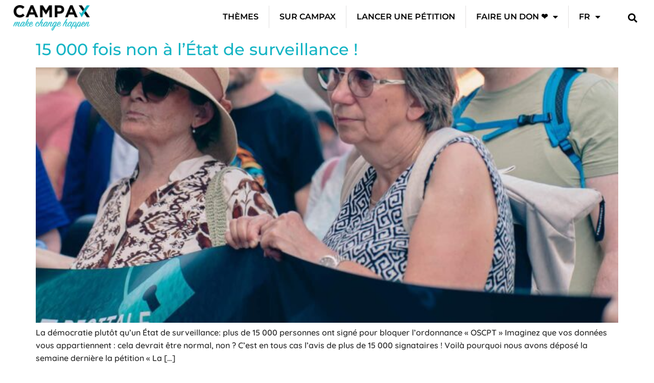

--- FILE ---
content_type: text/html; charset=UTF-8
request_url: https://campax.org/fr/category/themes/generalites/
body_size: 35843
content:
<!DOCTYPE html>
<html lang="fr-FR" prefix="og: https://ogp.me/ns#">
<head>
	<meta charset="UTF-8" />
	<meta name="viewport" content="width=device-width, initial-scale=1" />
	<link rel="profile" href="https://gmpg.org/xfn/11" />
	<link rel="pingback" href="https://campax.org/xmlrpc.php" />
		<style>img:is([sizes="auto" i], [sizes^="auto," i]) { contain-intrinsic-size: 3000px 1500px }</style>
	<link rel="alternate" hreflang="de" href="https://campax.org/de/category/campaigns/allgemeines/" />
<link rel="alternate" hreflang="fr" href="https://campax.org/fr/category/themes/generalites/" />
<link rel="alternate" hreflang="it" href="https://campax.org/it/category/campagne-temi/generale/" />
<link rel="alternate" hreflang="x-default" href="https://campax.org/de/category/campaigns/allgemeines/" />

<!-- Optimisation des moteurs de recherche par Rank Math PRO - https://rankmath.com/ -->
<title>Généralités - Campax</title>
<meta name="description" content="Tout ce qui concerne Campax lui-même, par exemple les annonces d&#039;emploi, les nouvelles de l&#039;organisation, les événements comme la fête d&#039;automne, etc."/>
<meta name="robots" content="follow, index, max-snippet:-1, max-video-preview:-1, max-image-preview:large"/>
<link rel="canonical" href="https://campax.org/fr/category/themes/generalites/" />
<meta property="og:locale" content="fr_FR" />
<meta property="og:type" content="article" />
<meta property="og:title" content="Généralités - Campax" />
<meta property="og:description" content="Tout ce qui concerne Campax lui-même, par exemple les annonces d&#039;emploi, les nouvelles de l&#039;organisation, les événements comme la fête d&#039;automne, etc." />
<meta property="og:url" content="https://campax.org/fr/category/themes/generalites/" />
<meta property="og:site_name" content="Campax - Make Change Happen" />
<meta property="article:publisher" content="https://www.facebook.com/campaxorg" />
<meta property="og:image" content="https://campax.org/wp-content/uploads/2023/03/Campax-Logo_Social_Media_1200x630.png" />
<meta property="og:image:secure_url" content="https://campax.org/wp-content/uploads/2023/03/Campax-Logo_Social_Media_1200x630.png" />
<meta property="og:image:width" content="1200" />
<meta property="og:image:height" content="630" />
<meta property="og:image:alt" content="Campax-Logo für Social Media" />
<meta property="og:image:type" content="image/png" />
<meta name="twitter:card" content="summary_large_image" />
<meta name="twitter:title" content="Généralités - Campax" />
<meta name="twitter:description" content="Tout ce qui concerne Campax lui-même, par exemple les annonces d&#039;emploi, les nouvelles de l&#039;organisation, les événements comme la fête d&#039;automne, etc." />
<meta name="twitter:site" content="@campaxorg" />
<meta name="twitter:image" content="https://campax.org/wp-content/uploads/2023/03/Campax-Logo_Social_Media_1200x630.png" />
<meta name="twitter:label1" content="Articles" />
<meta name="twitter:data1" content="10" />
<script type="application/ld+json" class="rank-math-schema-pro">{"@context":"https://schema.org","@graph":[{"@type":"Place","@id":"https://campax.org/fr/#place/","geo":{"@type":"GeoCoordinates","latitude":"47.3945955433234","longitude":" 8.474588436750807"},"hasMap":"https://www.google.com/maps/search/?api=1&amp;query=47.3945955433234, 8.474588436750807","address":{"@type":"PostalAddress","streetAddress":"Hermetschloostrasse 70","addressLocality":"Zurich","addressRegion":"Zurich","postalCode":"8048","addressCountry":"Switzerland"}},{"@type":"NGO","@id":"https://campax.org/fr/#organization/","name":"Campax - Make Change Happen","url":"https://campax.org","sameAs":["https://www.facebook.com/campaxorg","https://twitter.com/campaxorg"],"email":"info@campax.org","address":{"@type":"PostalAddress","streetAddress":"Hermetschloostrasse 70","addressLocality":"Zurich","addressRegion":"Zurich","postalCode":"8048","addressCountry":"Switzerland"},"logo":{"@type":"ImageObject","@id":"https://campax.org/fr/#logo/","url":"https://campax.org/wp-content/uploads/2022/09/cropped-campax_logo-1.png","contentUrl":"https://campax.org/wp-content/uploads/2022/09/cropped-campax_logo-1.png","caption":"Campax - Make Change Happen","inLanguage":"fr-FR","width":"330","height":"109"},"contactPoint":[{"@type":"ContactPoint","telephone":"+41 44 500 76 00","contactType":"customer support"}],"location":{"@id":"https://campax.org/fr/#place/"}},{"@type":"WebSite","@id":"https://campax.org/fr/#website/","url":"https://campax.org/fr/","name":"Campax - Make Change Happen","alternateName":"Campax","publisher":{"@id":"https://campax.org/fr/#organization/"},"inLanguage":"fr-FR"},{"@type":"CollectionPage","@id":"https://campax.org/fr/category/themes/generalites/#webpage","url":"https://campax.org/fr/category/themes/generalites/","name":"G\u00e9n\u00e9ralit\u00e9s - Campax","isPartOf":{"@id":"https://campax.org/fr/#website/"},"inLanguage":"fr-FR"}]}</script>
<!-- /Extension Rank Math WordPress SEO -->

<link rel="alternate" type="application/rss+xml" title="Campax &raquo; Flux" href="https://campax.org/fr/feed/" />
<link rel="alternate" type="application/rss+xml" title="Campax &raquo; Flux des commentaires" href="https://campax.org/fr/comments/feed/" />
<link rel="alternate" type="application/rss+xml" title="Campax &raquo; Flux de la catégorie Généralités" href="https://campax.org/fr/category/themes/generalites/feed/" />
		<style>
			.lazyload,
			.lazyloading {
				max-width: 100%;
			}
		</style>
		<script>
window._wpemojiSettings = {"baseUrl":"https:\/\/s.w.org\/images\/core\/emoji\/16.0.1\/72x72\/","ext":".png","svgUrl":"https:\/\/s.w.org\/images\/core\/emoji\/16.0.1\/svg\/","svgExt":".svg","source":{"concatemoji":"https:\/\/campax.org\/wp-includes\/js\/wp-emoji-release.min.js?ver=6.8.3"}};
/*! This file is auto-generated */
!function(s,n){var o,i,e;function c(e){try{var t={supportTests:e,timestamp:(new Date).valueOf()};sessionStorage.setItem(o,JSON.stringify(t))}catch(e){}}function p(e,t,n){e.clearRect(0,0,e.canvas.width,e.canvas.height),e.fillText(t,0,0);var t=new Uint32Array(e.getImageData(0,0,e.canvas.width,e.canvas.height).data),a=(e.clearRect(0,0,e.canvas.width,e.canvas.height),e.fillText(n,0,0),new Uint32Array(e.getImageData(0,0,e.canvas.width,e.canvas.height).data));return t.every(function(e,t){return e===a[t]})}function u(e,t){e.clearRect(0,0,e.canvas.width,e.canvas.height),e.fillText(t,0,0);for(var n=e.getImageData(16,16,1,1),a=0;a<n.data.length;a++)if(0!==n.data[a])return!1;return!0}function f(e,t,n,a){switch(t){case"flag":return n(e,"\ud83c\udff3\ufe0f\u200d\u26a7\ufe0f","\ud83c\udff3\ufe0f\u200b\u26a7\ufe0f")?!1:!n(e,"\ud83c\udde8\ud83c\uddf6","\ud83c\udde8\u200b\ud83c\uddf6")&&!n(e,"\ud83c\udff4\udb40\udc67\udb40\udc62\udb40\udc65\udb40\udc6e\udb40\udc67\udb40\udc7f","\ud83c\udff4\u200b\udb40\udc67\u200b\udb40\udc62\u200b\udb40\udc65\u200b\udb40\udc6e\u200b\udb40\udc67\u200b\udb40\udc7f");case"emoji":return!a(e,"\ud83e\udedf")}return!1}function g(e,t,n,a){var r="undefined"!=typeof WorkerGlobalScope&&self instanceof WorkerGlobalScope?new OffscreenCanvas(300,150):s.createElement("canvas"),o=r.getContext("2d",{willReadFrequently:!0}),i=(o.textBaseline="top",o.font="600 32px Arial",{});return e.forEach(function(e){i[e]=t(o,e,n,a)}),i}function t(e){var t=s.createElement("script");t.src=e,t.defer=!0,s.head.appendChild(t)}"undefined"!=typeof Promise&&(o="wpEmojiSettingsSupports",i=["flag","emoji"],n.supports={everything:!0,everythingExceptFlag:!0},e=new Promise(function(e){s.addEventListener("DOMContentLoaded",e,{once:!0})}),new Promise(function(t){var n=function(){try{var e=JSON.parse(sessionStorage.getItem(o));if("object"==typeof e&&"number"==typeof e.timestamp&&(new Date).valueOf()<e.timestamp+604800&&"object"==typeof e.supportTests)return e.supportTests}catch(e){}return null}();if(!n){if("undefined"!=typeof Worker&&"undefined"!=typeof OffscreenCanvas&&"undefined"!=typeof URL&&URL.createObjectURL&&"undefined"!=typeof Blob)try{var e="postMessage("+g.toString()+"("+[JSON.stringify(i),f.toString(),p.toString(),u.toString()].join(",")+"));",a=new Blob([e],{type:"text/javascript"}),r=new Worker(URL.createObjectURL(a),{name:"wpTestEmojiSupports"});return void(r.onmessage=function(e){c(n=e.data),r.terminate(),t(n)})}catch(e){}c(n=g(i,f,p,u))}t(n)}).then(function(e){for(var t in e)n.supports[t]=e[t],n.supports.everything=n.supports.everything&&n.supports[t],"flag"!==t&&(n.supports.everythingExceptFlag=n.supports.everythingExceptFlag&&n.supports[t]);n.supports.everythingExceptFlag=n.supports.everythingExceptFlag&&!n.supports.flag,n.DOMReady=!1,n.readyCallback=function(){n.DOMReady=!0}}).then(function(){return e}).then(function(){var e;n.supports.everything||(n.readyCallback(),(e=n.source||{}).concatemoji?t(e.concatemoji):e.wpemoji&&e.twemoji&&(t(e.twemoji),t(e.wpemoji)))}))}((window,document),window._wpemojiSettings);
</script>
<link rel='stylesheet' id='hfe-widgets-style-css' href='https://campax.org/wp-content/plugins/header-footer-elementor/inc/widgets-css/frontend.css?ver=2.6.1' media='all' />
<style id='wp-emoji-styles-inline-css'>

	img.wp-smiley, img.emoji {
		display: inline !important;
		border: none !important;
		box-shadow: none !important;
		height: 1em !important;
		width: 1em !important;
		margin: 0 0.07em !important;
		vertical-align: -0.1em !important;
		background: none !important;
		padding: 0 !important;
	}
</style>
<style id='global-styles-inline-css'>
:root{--wp--preset--aspect-ratio--square: 1;--wp--preset--aspect-ratio--4-3: 4/3;--wp--preset--aspect-ratio--3-4: 3/4;--wp--preset--aspect-ratio--3-2: 3/2;--wp--preset--aspect-ratio--2-3: 2/3;--wp--preset--aspect-ratio--16-9: 16/9;--wp--preset--aspect-ratio--9-16: 9/16;--wp--preset--color--black: #000000;--wp--preset--color--cyan-bluish-gray: #abb8c3;--wp--preset--color--white: #ffffff;--wp--preset--color--pale-pink: #f78da7;--wp--preset--color--vivid-red: #cf2e2e;--wp--preset--color--luminous-vivid-orange: #ff6900;--wp--preset--color--luminous-vivid-amber: #fcb900;--wp--preset--color--light-green-cyan: #7bdcb5;--wp--preset--color--vivid-green-cyan: #00d084;--wp--preset--color--pale-cyan-blue: #8ed1fc;--wp--preset--color--vivid-cyan-blue: #0693e3;--wp--preset--color--vivid-purple: #9b51e0;--wp--preset--gradient--vivid-cyan-blue-to-vivid-purple: linear-gradient(135deg,rgba(6,147,227,1) 0%,rgb(155,81,224) 100%);--wp--preset--gradient--light-green-cyan-to-vivid-green-cyan: linear-gradient(135deg,rgb(122,220,180) 0%,rgb(0,208,130) 100%);--wp--preset--gradient--luminous-vivid-amber-to-luminous-vivid-orange: linear-gradient(135deg,rgba(252,185,0,1) 0%,rgba(255,105,0,1) 100%);--wp--preset--gradient--luminous-vivid-orange-to-vivid-red: linear-gradient(135deg,rgba(255,105,0,1) 0%,rgb(207,46,46) 100%);--wp--preset--gradient--very-light-gray-to-cyan-bluish-gray: linear-gradient(135deg,rgb(238,238,238) 0%,rgb(169,184,195) 100%);--wp--preset--gradient--cool-to-warm-spectrum: linear-gradient(135deg,rgb(74,234,220) 0%,rgb(151,120,209) 20%,rgb(207,42,186) 40%,rgb(238,44,130) 60%,rgb(251,105,98) 80%,rgb(254,248,76) 100%);--wp--preset--gradient--blush-light-purple: linear-gradient(135deg,rgb(255,206,236) 0%,rgb(152,150,240) 100%);--wp--preset--gradient--blush-bordeaux: linear-gradient(135deg,rgb(254,205,165) 0%,rgb(254,45,45) 50%,rgb(107,0,62) 100%);--wp--preset--gradient--luminous-dusk: linear-gradient(135deg,rgb(255,203,112) 0%,rgb(199,81,192) 50%,rgb(65,88,208) 100%);--wp--preset--gradient--pale-ocean: linear-gradient(135deg,rgb(255,245,203) 0%,rgb(182,227,212) 50%,rgb(51,167,181) 100%);--wp--preset--gradient--electric-grass: linear-gradient(135deg,rgb(202,248,128) 0%,rgb(113,206,126) 100%);--wp--preset--gradient--midnight: linear-gradient(135deg,rgb(2,3,129) 0%,rgb(40,116,252) 100%);--wp--preset--font-size--small: 13px;--wp--preset--font-size--medium: 20px;--wp--preset--font-size--large: 36px;--wp--preset--font-size--x-large: 42px;--wp--preset--spacing--20: 0.44rem;--wp--preset--spacing--30: 0.67rem;--wp--preset--spacing--40: 1rem;--wp--preset--spacing--50: 1.5rem;--wp--preset--spacing--60: 2.25rem;--wp--preset--spacing--70: 3.38rem;--wp--preset--spacing--80: 5.06rem;--wp--preset--shadow--natural: 6px 6px 9px rgba(0, 0, 0, 0.2);--wp--preset--shadow--deep: 12px 12px 50px rgba(0, 0, 0, 0.4);--wp--preset--shadow--sharp: 6px 6px 0px rgba(0, 0, 0, 0.2);--wp--preset--shadow--outlined: 6px 6px 0px -3px rgba(255, 255, 255, 1), 6px 6px rgba(0, 0, 0, 1);--wp--preset--shadow--crisp: 6px 6px 0px rgba(0, 0, 0, 1);}:root { --wp--style--global--content-size: 800px;--wp--style--global--wide-size: 1200px; }:where(body) { margin: 0; }.wp-site-blocks > .alignleft { float: left; margin-right: 2em; }.wp-site-blocks > .alignright { float: right; margin-left: 2em; }.wp-site-blocks > .aligncenter { justify-content: center; margin-left: auto; margin-right: auto; }:where(.wp-site-blocks) > * { margin-block-start: 24px; margin-block-end: 0; }:where(.wp-site-blocks) > :first-child { margin-block-start: 0; }:where(.wp-site-blocks) > :last-child { margin-block-end: 0; }:root { --wp--style--block-gap: 24px; }:root :where(.is-layout-flow) > :first-child{margin-block-start: 0;}:root :where(.is-layout-flow) > :last-child{margin-block-end: 0;}:root :where(.is-layout-flow) > *{margin-block-start: 24px;margin-block-end: 0;}:root :where(.is-layout-constrained) > :first-child{margin-block-start: 0;}:root :where(.is-layout-constrained) > :last-child{margin-block-end: 0;}:root :where(.is-layout-constrained) > *{margin-block-start: 24px;margin-block-end: 0;}:root :where(.is-layout-flex){gap: 24px;}:root :where(.is-layout-grid){gap: 24px;}.is-layout-flow > .alignleft{float: left;margin-inline-start: 0;margin-inline-end: 2em;}.is-layout-flow > .alignright{float: right;margin-inline-start: 2em;margin-inline-end: 0;}.is-layout-flow > .aligncenter{margin-left: auto !important;margin-right: auto !important;}.is-layout-constrained > .alignleft{float: left;margin-inline-start: 0;margin-inline-end: 2em;}.is-layout-constrained > .alignright{float: right;margin-inline-start: 2em;margin-inline-end: 0;}.is-layout-constrained > .aligncenter{margin-left: auto !important;margin-right: auto !important;}.is-layout-constrained > :where(:not(.alignleft):not(.alignright):not(.alignfull)){max-width: var(--wp--style--global--content-size);margin-left: auto !important;margin-right: auto !important;}.is-layout-constrained > .alignwide{max-width: var(--wp--style--global--wide-size);}body .is-layout-flex{display: flex;}.is-layout-flex{flex-wrap: wrap;align-items: center;}.is-layout-flex > :is(*, div){margin: 0;}body .is-layout-grid{display: grid;}.is-layout-grid > :is(*, div){margin: 0;}body{padding-top: 0px;padding-right: 0px;padding-bottom: 0px;padding-left: 0px;}a:where(:not(.wp-element-button)){text-decoration: underline;}:root :where(.wp-element-button, .wp-block-button__link){background-color: #32373c;border-width: 0;color: #fff;font-family: inherit;font-size: inherit;line-height: inherit;padding: calc(0.667em + 2px) calc(1.333em + 2px);text-decoration: none;}.has-black-color{color: var(--wp--preset--color--black) !important;}.has-cyan-bluish-gray-color{color: var(--wp--preset--color--cyan-bluish-gray) !important;}.has-white-color{color: var(--wp--preset--color--white) !important;}.has-pale-pink-color{color: var(--wp--preset--color--pale-pink) !important;}.has-vivid-red-color{color: var(--wp--preset--color--vivid-red) !important;}.has-luminous-vivid-orange-color{color: var(--wp--preset--color--luminous-vivid-orange) !important;}.has-luminous-vivid-amber-color{color: var(--wp--preset--color--luminous-vivid-amber) !important;}.has-light-green-cyan-color{color: var(--wp--preset--color--light-green-cyan) !important;}.has-vivid-green-cyan-color{color: var(--wp--preset--color--vivid-green-cyan) !important;}.has-pale-cyan-blue-color{color: var(--wp--preset--color--pale-cyan-blue) !important;}.has-vivid-cyan-blue-color{color: var(--wp--preset--color--vivid-cyan-blue) !important;}.has-vivid-purple-color{color: var(--wp--preset--color--vivid-purple) !important;}.has-black-background-color{background-color: var(--wp--preset--color--black) !important;}.has-cyan-bluish-gray-background-color{background-color: var(--wp--preset--color--cyan-bluish-gray) !important;}.has-white-background-color{background-color: var(--wp--preset--color--white) !important;}.has-pale-pink-background-color{background-color: var(--wp--preset--color--pale-pink) !important;}.has-vivid-red-background-color{background-color: var(--wp--preset--color--vivid-red) !important;}.has-luminous-vivid-orange-background-color{background-color: var(--wp--preset--color--luminous-vivid-orange) !important;}.has-luminous-vivid-amber-background-color{background-color: var(--wp--preset--color--luminous-vivid-amber) !important;}.has-light-green-cyan-background-color{background-color: var(--wp--preset--color--light-green-cyan) !important;}.has-vivid-green-cyan-background-color{background-color: var(--wp--preset--color--vivid-green-cyan) !important;}.has-pale-cyan-blue-background-color{background-color: var(--wp--preset--color--pale-cyan-blue) !important;}.has-vivid-cyan-blue-background-color{background-color: var(--wp--preset--color--vivid-cyan-blue) !important;}.has-vivid-purple-background-color{background-color: var(--wp--preset--color--vivid-purple) !important;}.has-black-border-color{border-color: var(--wp--preset--color--black) !important;}.has-cyan-bluish-gray-border-color{border-color: var(--wp--preset--color--cyan-bluish-gray) !important;}.has-white-border-color{border-color: var(--wp--preset--color--white) !important;}.has-pale-pink-border-color{border-color: var(--wp--preset--color--pale-pink) !important;}.has-vivid-red-border-color{border-color: var(--wp--preset--color--vivid-red) !important;}.has-luminous-vivid-orange-border-color{border-color: var(--wp--preset--color--luminous-vivid-orange) !important;}.has-luminous-vivid-amber-border-color{border-color: var(--wp--preset--color--luminous-vivid-amber) !important;}.has-light-green-cyan-border-color{border-color: var(--wp--preset--color--light-green-cyan) !important;}.has-vivid-green-cyan-border-color{border-color: var(--wp--preset--color--vivid-green-cyan) !important;}.has-pale-cyan-blue-border-color{border-color: var(--wp--preset--color--pale-cyan-blue) !important;}.has-vivid-cyan-blue-border-color{border-color: var(--wp--preset--color--vivid-cyan-blue) !important;}.has-vivid-purple-border-color{border-color: var(--wp--preset--color--vivid-purple) !important;}.has-vivid-cyan-blue-to-vivid-purple-gradient-background{background: var(--wp--preset--gradient--vivid-cyan-blue-to-vivid-purple) !important;}.has-light-green-cyan-to-vivid-green-cyan-gradient-background{background: var(--wp--preset--gradient--light-green-cyan-to-vivid-green-cyan) !important;}.has-luminous-vivid-amber-to-luminous-vivid-orange-gradient-background{background: var(--wp--preset--gradient--luminous-vivid-amber-to-luminous-vivid-orange) !important;}.has-luminous-vivid-orange-to-vivid-red-gradient-background{background: var(--wp--preset--gradient--luminous-vivid-orange-to-vivid-red) !important;}.has-very-light-gray-to-cyan-bluish-gray-gradient-background{background: var(--wp--preset--gradient--very-light-gray-to-cyan-bluish-gray) !important;}.has-cool-to-warm-spectrum-gradient-background{background: var(--wp--preset--gradient--cool-to-warm-spectrum) !important;}.has-blush-light-purple-gradient-background{background: var(--wp--preset--gradient--blush-light-purple) !important;}.has-blush-bordeaux-gradient-background{background: var(--wp--preset--gradient--blush-bordeaux) !important;}.has-luminous-dusk-gradient-background{background: var(--wp--preset--gradient--luminous-dusk) !important;}.has-pale-ocean-gradient-background{background: var(--wp--preset--gradient--pale-ocean) !important;}.has-electric-grass-gradient-background{background: var(--wp--preset--gradient--electric-grass) !important;}.has-midnight-gradient-background{background: var(--wp--preset--gradient--midnight) !important;}.has-small-font-size{font-size: var(--wp--preset--font-size--small) !important;}.has-medium-font-size{font-size: var(--wp--preset--font-size--medium) !important;}.has-large-font-size{font-size: var(--wp--preset--font-size--large) !important;}.has-x-large-font-size{font-size: var(--wp--preset--font-size--x-large) !important;}
:root :where(.wp-block-pullquote){font-size: 1.5em;line-height: 1.6;}
</style>
<link rel='stylesheet' id='quiz-maker-css' href='https://campax.org/wp-content/plugins/quiz-maker/public/css/quiz-maker-public.css?ver=6.7.0.69' media='all' />
<link rel='stylesheet' id='pgf-style-css' href='https://campax.org/wp-content/plugins/simple-post-grid-elementor-widget/assets/css/postgridfilter.css?ver=1763650406' media='all' />
<link rel='stylesheet' id='table-addons-for-elementor-css' href='https://campax.org/wp-content/plugins/table-addons-for-elementor/public/css/table-addons-for-elementor-public.css?ver=2.1.4' media='all' />
<link rel='stylesheet' id='wpml-legacy-horizontal-list-0-css' href='https://campax.org/wp-content/plugins/sitepress-multilingual-cms/templates/language-switchers/legacy-list-horizontal/style.min.css?ver=1' media='all' />
<link rel='stylesheet' id='wpml-menu-item-0-css' href='https://campax.org/wp-content/plugins/sitepress-multilingual-cms/templates/language-switchers/menu-item/style.min.css?ver=1' media='all' />
<link rel='stylesheet' id='galleryJS-css' href='https://campax.org/wp-content/plugins/flickr-gallery-lite-1/js/justifiedGallery.min.css?ver=1763650406' media='all' />
<link rel='stylesheet' id='colorboxStyle-css' href='https://campax.org/wp-content/plugins/flickr-gallery-lite-1/js/colorbox.css?ver=1763650406' media='all' />
<link rel='stylesheet' id='hfe-style-css' href='https://campax.org/wp-content/plugins/header-footer-elementor/assets/css/header-footer-elementor.css?ver=2.6.1' media='all' />
<link rel='stylesheet' id='elementor-icons-css' href='https://campax.org/wp-content/plugins/elementor/assets/lib/eicons/css/elementor-icons.min.css?ver=5.44.0' media='all' />
<link rel='stylesheet' id='elementor-frontend-css' href='https://campax.org/wp-content/plugins/elementor/assets/css/frontend.min.css?ver=3.32.4' media='all' />
<style id='elementor-frontend-inline-css'>
.elementor-kit-5{--e-global-color-primary:#15B4C4;--e-global-color-secondary:#54595F;--e-global-color-text:#7A7A7A;--e-global-color-accent:#15B4C4;--e-global-color-e045382:#9D2057;--e-global-color-fcc58bb:#EB5E9C;--e-global-color-fde835a:#61CCD6;--e-global-color-c8bfdce:#EEFCFD;--e-global-color-9727d2f:#000000;--e-global-color-1b74783:#FFFFFF;--e-global-color-29bac36:#EBEBEB;--e-global-typography-primary-font-family:"Montserrat";--e-global-typography-primary-font-weight:600;--e-global-typography-secondary-font-family:"Montserrat";--e-global-typography-secondary-font-weight:400;--e-global-typography-text-font-family:"Montserrat";--e-global-typography-text-font-weight:400;--e-global-typography-accent-font-family:"Montserrat";--e-global-typography-accent-font-weight:500;font-family:"Quicksand", Sans-serif;font-size:1rem;font-weight:600;line-height:25px;}.elementor-kit-5 button,.elementor-kit-5 input[type="button"],.elementor-kit-5 input[type="submit"],.elementor-kit-5 .elementor-button{background-color:var( --e-global-color-primary );color:var( --e-global-color-1b74783 );padding:10px 20px 10px 20px;}.elementor-kit-5 button:hover,.elementor-kit-5 button:focus,.elementor-kit-5 input[type="button"]:hover,.elementor-kit-5 input[type="button"]:focus,.elementor-kit-5 input[type="submit"]:hover,.elementor-kit-5 input[type="submit"]:focus,.elementor-kit-5 .elementor-button:hover,.elementor-kit-5 .elementor-button:focus{background-color:#15B4C4;color:#FFFFFF;}.elementor-kit-5 e-page-transition{background-color:#FFBC7D;}.elementor-kit-5 p{margin-block-end:0px;}.elementor-kit-5 a{color:#15B4C4;}.elementor-kit-5 h1{color:var( --e-global-color-primary );font-family:"Montserrat", Sans-serif;font-weight:bold;}.elementor-kit-5 h2{font-family:"Montserrat", Sans-serif;}.elementor-kit-5 h3{color:#15B4C4;font-family:"Montserrat", Sans-serif;font-size:1.5rem;font-weight:600;letter-spacing:0px;word-spacing:0px;}.elementor-kit-5 h6{color:#505050;font-family:"Montserrat", Sans-serif;font-weight:600;}.elementor-kit-5 input:not([type="button"]):not([type="submit"]),.elementor-kit-5 textarea,.elementor-kit-5 .elementor-field-textual{font-family:"Montserrat", Sans-serif;}.elementor-section.elementor-section-boxed > .elementor-container{max-width:1140px;}.e-con{--container-max-width:1140px;}.elementor-widget:not(:last-child){margin-block-end:20px;}.elementor-element{--widgets-spacing:20px 20px;--widgets-spacing-row:20px;--widgets-spacing-column:20px;}{}h1.entry-title{display:var(--page-title-display);}.site-header .site-branding{flex-direction:column;align-items:stretch;}.site-header{padding-inline-end:0px;padding-inline-start:0px;}.site-footer .site-branding{flex-direction:column;align-items:stretch;}@media(max-width:1024px){.elementor-kit-5 button,.elementor-kit-5 input[type="button"],.elementor-kit-5 input[type="submit"],.elementor-kit-5 .elementor-button{padding:9px 18px 9px 18px;}.elementor-section.elementor-section-boxed > .elementor-container{max-width:1024px;}.e-con{--container-max-width:1024px;}}@media(max-width:767px){.elementor-kit-5 h6{font-size:1.5rem;}.elementor-kit-5 button,.elementor-kit-5 input[type="button"],.elementor-kit-5 input[type="submit"],.elementor-kit-5 .elementor-button{padding:8px 16px 8px 16px;}.elementor-section.elementor-section-boxed > .elementor-container{max-width:767px;}.e-con{--container-max-width:767px;}}/* Start custom CSS */.proca-MuiTab-wrapper,
.proca-MuiTab-wrapper{color:#ffffff;}/* End custom CSS */
.elementor-42098 .elementor-element.elementor-element-622500bd{transition:background 0.3s, border 0.3s, border-radius 0.3s, box-shadow 0.3s;padding:0rem 1rem 0rem 1rem;z-index:1;}.elementor-42098 .elementor-element.elementor-element-622500bd > .elementor-background-overlay{transition:background 0.3s, border-radius 0.3s, opacity 0.3s;}.elementor-widget-theme-site-logo .widget-image-caption{color:var( --e-global-color-text );font-family:var( --e-global-typography-text-font-family ), Sans-serif;font-weight:var( --e-global-typography-text-font-weight );}.elementor-42098 .elementor-element.elementor-element-4c4343e0{text-align:left;}.elementor-42098 .elementor-element.elementor-element-4c4343e0 img{width:150px;}.elementor-42098 .elementor-element.elementor-element-6effb2b3 > .elementor-element-populated{transition:background 0.3s, border 0.3s, border-radius 0.3s, box-shadow 0.3s;}.elementor-42098 .elementor-element.elementor-element-6effb2b3 > .elementor-element-populated > .elementor-background-overlay{transition:background 0.3s, border-radius 0.3s, opacity 0.3s;}.elementor-widget-nav-menu .elementor-nav-menu .elementor-item{font-family:var( --e-global-typography-primary-font-family ), Sans-serif;font-weight:var( --e-global-typography-primary-font-weight );}.elementor-widget-nav-menu .elementor-nav-menu--main .elementor-item{color:var( --e-global-color-text );fill:var( --e-global-color-text );}.elementor-widget-nav-menu .elementor-nav-menu--main .elementor-item:hover,
					.elementor-widget-nav-menu .elementor-nav-menu--main .elementor-item.elementor-item-active,
					.elementor-widget-nav-menu .elementor-nav-menu--main .elementor-item.highlighted,
					.elementor-widget-nav-menu .elementor-nav-menu--main .elementor-item:focus{color:var( --e-global-color-accent );fill:var( --e-global-color-accent );}.elementor-widget-nav-menu .elementor-nav-menu--main:not(.e--pointer-framed) .elementor-item:before,
					.elementor-widget-nav-menu .elementor-nav-menu--main:not(.e--pointer-framed) .elementor-item:after{background-color:var( --e-global-color-accent );}.elementor-widget-nav-menu .e--pointer-framed .elementor-item:before,
					.elementor-widget-nav-menu .e--pointer-framed .elementor-item:after{border-color:var( --e-global-color-accent );}.elementor-widget-nav-menu{--e-nav-menu-divider-color:var( --e-global-color-text );}.elementor-widget-nav-menu .elementor-nav-menu--dropdown .elementor-item, .elementor-widget-nav-menu .elementor-nav-menu--dropdown  .elementor-sub-item{font-family:var( --e-global-typography-accent-font-family ), Sans-serif;font-weight:var( --e-global-typography-accent-font-weight );}.elementor-42098 .elementor-element.elementor-element-9286b3 .elementor-menu-toggle{margin-left:auto;}.elementor-42098 .elementor-element.elementor-element-9286b3 .elementor-nav-menu .elementor-item{font-family:"Montserrat", Sans-serif;font-weight:600;text-transform:uppercase;}.elementor-42098 .elementor-element.elementor-element-9286b3 .elementor-nav-menu--main .elementor-item{color:#000000;fill:#000000;}.elementor-42098 .elementor-element.elementor-element-9286b3 .elementor-nav-menu--main .elementor-item:hover,
					.elementor-42098 .elementor-element.elementor-element-9286b3 .elementor-nav-menu--main .elementor-item.elementor-item-active,
					.elementor-42098 .elementor-element.elementor-element-9286b3 .elementor-nav-menu--main .elementor-item.highlighted,
					.elementor-42098 .elementor-element.elementor-element-9286b3 .elementor-nav-menu--main .elementor-item:focus{color:var( --e-global-color-primary );fill:var( --e-global-color-primary );}.elementor-42098 .elementor-element.elementor-element-9286b3 .elementor-nav-menu--main:not(.e--pointer-framed) .elementor-item:before,
					.elementor-42098 .elementor-element.elementor-element-9286b3 .elementor-nav-menu--main:not(.e--pointer-framed) .elementor-item:after{background-color:var( --e-global-color-primary );}.elementor-42098 .elementor-element.elementor-element-9286b3 .e--pointer-framed .elementor-item:before,
					.elementor-42098 .elementor-element.elementor-element-9286b3 .e--pointer-framed .elementor-item:after{border-color:var( --e-global-color-primary );}.elementor-42098 .elementor-element.elementor-element-9286b3{--e-nav-menu-divider-content:"";--e-nav-menu-divider-style:solid;--e-nav-menu-divider-width:1px;--e-nav-menu-divider-height:44px;--e-nav-menu-divider-color:#E3E1E1;}.elementor-42098 .elementor-element.elementor-element-9286b3 .elementor-nav-menu--dropdown a, .elementor-42098 .elementor-element.elementor-element-9286b3 .elementor-menu-toggle{color:#1FAAC1;fill:#1FAAC1;}.elementor-bc-flex-widget .elementor-42098 .elementor-element.elementor-element-2e7d4d47.elementor-column .elementor-widget-wrap{align-items:center;}.elementor-42098 .elementor-element.elementor-element-2e7d4d47.elementor-column.elementor-element[data-element_type="column"] > .elementor-widget-wrap.elementor-element-populated{align-content:center;align-items:center;}.elementor-widget-search-form input[type="search"].elementor-search-form__input{font-family:var( --e-global-typography-text-font-family ), Sans-serif;font-weight:var( --e-global-typography-text-font-weight );}.elementor-widget-search-form .elementor-search-form__input,
					.elementor-widget-search-form .elementor-search-form__icon,
					.elementor-widget-search-form .elementor-lightbox .dialog-lightbox-close-button,
					.elementor-widget-search-form .elementor-lightbox .dialog-lightbox-close-button:hover,
					.elementor-widget-search-form.elementor-search-form--skin-full_screen input[type="search"].elementor-search-form__input{color:var( --e-global-color-text );fill:var( --e-global-color-text );}.elementor-widget-search-form .elementor-search-form__submit{font-family:var( --e-global-typography-text-font-family ), Sans-serif;font-weight:var( --e-global-typography-text-font-weight );background-color:var( --e-global-color-secondary );}.elementor-42098 .elementor-element.elementor-element-a80c8{z-index:2;}.elementor-42098 .elementor-element.elementor-element-a80c8 .elementor-search-form{text-align:right;}.elementor-42098 .elementor-element.elementor-element-a80c8 .elementor-search-form__toggle{--e-search-form-toggle-size:33px;--e-search-form-toggle-color:#000000;--e-search-form-toggle-background-color:#FFFFFF;}.elementor-42098 .elementor-element.elementor-element-a80c8 input[type="search"].elementor-search-form__input{font-family:"Montserrat", Sans-serif;font-weight:400;}.elementor-42098 .elementor-element.elementor-element-a80c8:not(.elementor-search-form--skin-full_screen) .elementor-search-form__container{border-radius:3px;}.elementor-42098 .elementor-element.elementor-element-a80c8.elementor-search-form--skin-full_screen input[type="search"].elementor-search-form__input{border-radius:3px;}:root{--page-title-display:none;}@media(max-width:1024px){.elementor-42098 .elementor-element.elementor-element-622500bd{margin-top:0rem;margin-bottom:0rem;padding:0rem 1rem 0rem 1rem;}.elementor-42098 .elementor-element.elementor-element-9286b3 > .elementor-widget-container{margin:0rem 0rem 0rem 0rem;padding:0px 0px 0px 0px;}.elementor-42098 .elementor-element.elementor-element-9286b3{z-index:1;}}@media(max-width:767px){.elementor-42098 .elementor-element.elementor-element-622500bd{margin-top:0rem;margin-bottom:0rem;padding:0rem 0rem 0rem 0rem;}.elementor-42098 .elementor-element.elementor-element-31f7c46e{width:44%;}.elementor-bc-flex-widget .elementor-42098 .elementor-element.elementor-element-31f7c46e.elementor-column .elementor-widget-wrap{align-items:center;}.elementor-42098 .elementor-element.elementor-element-31f7c46e.elementor-column.elementor-element[data-element_type="column"] > .elementor-widget-wrap.elementor-element-populated{align-content:center;align-items:center;}.elementor-42098 .elementor-element.elementor-element-31f7c46e.elementor-column > .elementor-widget-wrap{justify-content:flex-start;}.elementor-42098 .elementor-element.elementor-element-31f7c46e > .elementor-element-populated{margin:0rem 0rem 0rem 0rem;--e-column-margin-right:0rem;--e-column-margin-left:0rem;padding:0rem 0rem 0rem 1rem;}.elementor-42098 .elementor-element.elementor-element-4c4343e0{text-align:left;}.elementor-42098 .elementor-element.elementor-element-6effb2b3{width:56%;}.elementor-42098 .elementor-element.elementor-element-9286b3{width:100%;max-width:100%;}.elementor-42098 .elementor-element.elementor-element-9286b3 > .elementor-widget-container{margin:0rem 0rem 0rem 0rem;padding:0px 0px 0px 0px;}.elementor-42098 .elementor-element.elementor-element-2e7d4d47{width:18%;}}@media(min-width:768px){.elementor-42098 .elementor-element.elementor-element-31f7c46e{width:23.33%;}.elementor-42098 .elementor-element.elementor-element-6effb2b3{width:70.44%;}.elementor-42098 .elementor-element.elementor-element-2e7d4d47{width:5.533%;}}@media(max-width:1024px) and (min-width:768px){.elementor-42098 .elementor-element.elementor-element-6effb2b3{width:30%;}}/* Start custom CSS for column, class: .elementor-element-6effb2b3 */@media (max-width:991px) {
    .mob-toggal-class {
    max-width: 50px;
    margin-left: auto;
}
}/* End custom CSS */
/* Start custom CSS */body.elementor-page-42098 
.elementor-icon-list-items .elementor-icon-list-icon {
    text-align: center;
    display: block;
    padding-left: 0px !important; 
    padding-top: 0px; 
    padding-bottom: 0px; 
}/* End custom CSS */
.elementor-918 .elementor-element.elementor-element-27b6a5ae{--spacer-size:20px;}.elementor-918 .elementor-element.elementor-element-4252c66f:not(.elementor-motion-effects-element-type-background), .elementor-918 .elementor-element.elementor-element-4252c66f > .elementor-motion-effects-container > .elementor-motion-effects-layer{background-color:var( --e-global-color-c8bfdce );}.elementor-918 .elementor-element.elementor-element-4252c66f{transition:background 0.3s, border 0.3s, border-radius 0.3s, box-shadow 0.3s;padding:15px 0px 15px 0px;}.elementor-918 .elementor-element.elementor-element-4252c66f > .elementor-background-overlay{transition:background 0.3s, border-radius 0.3s, opacity 0.3s;}.elementor-widget-text-editor{font-family:var( --e-global-typography-text-font-family ), Sans-serif;font-weight:var( --e-global-typography-text-font-weight );color:var( --e-global-color-text );}.elementor-widget-text-editor.elementor-drop-cap-view-stacked .elementor-drop-cap{background-color:var( --e-global-color-primary );}.elementor-widget-text-editor.elementor-drop-cap-view-framed .elementor-drop-cap, .elementor-widget-text-editor.elementor-drop-cap-view-default .elementor-drop-cap{color:var( --e-global-color-primary );border-color:var( --e-global-color-primary );}.elementor-918 .elementor-element.elementor-element-4e4e37a3{color:var( --e-global-color-secondary );}.elementor-918 .elementor-element.elementor-element-65239832{font-family:"Montserrat", Sans-serif;font-weight:400;color:var( --e-global-color-secondary );}.elementor-918 .elementor-element.elementor-element-455dc9cd{text-align:left;color:#54595F;}.elementor-918 .elementor-element.elementor-element-b9dd074 .elementor-repeater-item-652414c.elementor-social-icon{background-color:var( --e-global-color-9727d2f );}.elementor-918 .elementor-element.elementor-element-b9dd074 .elementor-repeater-item-5c5f7ac.elementor-social-icon{background-color:var( --e-global-color-9727d2f );}.elementor-918 .elementor-element.elementor-element-b9dd074 .elementor-repeater-item-785fa88.elementor-social-icon{background-color:var( --e-global-color-9727d2f );}.elementor-918 .elementor-element.elementor-element-b9dd074 .elementor-repeater-item-2660a0b.elementor-social-icon{background-color:var( --e-global-color-9727d2f );}.elementor-918 .elementor-element.elementor-element-b9dd074 .elementor-repeater-item-ec6dede.elementor-social-icon{background-color:var( --e-global-color-9727d2f );}.elementor-918 .elementor-element.elementor-element-b9dd074 .elementor-repeater-item-4e33193.elementor-social-icon{background-color:var( --e-global-color-9727d2f );}.elementor-918 .elementor-element.elementor-element-b9dd074{--grid-template-columns:repeat(3, auto);--icon-size:18px;--grid-column-gap:14px;--grid-row-gap:14px;}.elementor-918 .elementor-element.elementor-element-b9dd074 .elementor-widget-container{text-align:center;}.elementor-918 .elementor-element.elementor-element-b9dd074 .elementor-social-icon{background-color:var( --e-global-color-9727d2f );--icon-padding:0.9em;}.elementor-918 .elementor-element.elementor-element-203d4760:not(.elementor-motion-effects-element-type-background), .elementor-918 .elementor-element.elementor-element-203d4760 > .elementor-motion-effects-container > .elementor-motion-effects-layer{background-color:var( --e-global-color-fde835a );}.elementor-918 .elementor-element.elementor-element-203d4760{transition:background 0.3s, border 0.3s, border-radius 0.3s, box-shadow 0.3s;}.elementor-918 .elementor-element.elementor-element-203d4760 > .elementor-background-overlay{transition:background 0.3s, border-radius 0.3s, opacity 0.3s;}.elementor-918 .elementor-element.elementor-element-5bdc85a7 > .elementor-element-populated{transition:background 0.3s, border 0.3s, border-radius 0.3s, box-shadow 0.3s;}.elementor-918 .elementor-element.elementor-element-5bdc85a7 > .elementor-element-populated > .elementor-background-overlay{transition:background 0.3s, border-radius 0.3s, opacity 0.3s;}.elementor-918 .elementor-element.elementor-element-52691f8b > .elementor-container > .elementor-column > .elementor-widget-wrap{align-content:flex-start;align-items:flex-start;}.elementor-918 .elementor-element.elementor-element-52691f8b:not(.elementor-motion-effects-element-type-background), .elementor-918 .elementor-element.elementor-element-52691f8b > .elementor-motion-effects-container > .elementor-motion-effects-layer{background-color:var( --e-global-color-fde835a );}.elementor-918 .elementor-element.elementor-element-52691f8b{transition:background 0.3s, border 0.3s, border-radius 0.3s, box-shadow 0.3s;margin-top:0px;margin-bottom:0px;padding:65px 0px 0px 0px;}.elementor-918 .elementor-element.elementor-element-52691f8b > .elementor-background-overlay{transition:background 0.3s, border-radius 0.3s, opacity 0.3s;}.elementor-918 .elementor-element.elementor-element-477ad4d5 > .elementor-element-populated{margin:0px 050px 0px 0px;--e-column-margin-right:050px;--e-column-margin-left:0px;}.elementor-widget-heading .elementor-heading-title{font-family:var( --e-global-typography-primary-font-family ), Sans-serif;font-weight:var( --e-global-typography-primary-font-weight );color:var( --e-global-color-primary );}.elementor-918 .elementor-element.elementor-element-2c45b2ce .elementor-heading-title{color:var( --e-global-color-secondary );}.elementor-918 .elementor-element.elementor-element-18d6088f{text-align:left;font-family:"Montserrat", Sans-serif;font-size:15px;font-weight:400;color:var( --e-global-color-text );}.elementor-918 .elementor-element.elementor-element-5741bf3e .elementor-heading-title{color:var( --e-global-color-secondary );}.elementor-widget-icon-list .elementor-icon-list-item:not(:last-child):after{border-color:var( --e-global-color-text );}.elementor-widget-icon-list .elementor-icon-list-icon i{color:var( --e-global-color-primary );}.elementor-widget-icon-list .elementor-icon-list-icon svg{fill:var( --e-global-color-primary );}.elementor-widget-icon-list .elementor-icon-list-item > .elementor-icon-list-text, .elementor-widget-icon-list .elementor-icon-list-item > a{font-family:var( --e-global-typography-text-font-family ), Sans-serif;font-weight:var( --e-global-typography-text-font-weight );}.elementor-widget-icon-list .elementor-icon-list-text{color:var( --e-global-color-secondary );}.elementor-918 .elementor-element.elementor-element-57d19eb6 .elementor-icon-list-items:not(.elementor-inline-items) .elementor-icon-list-item:not(:last-child){padding-block-end:calc(0px/2);}.elementor-918 .elementor-element.elementor-element-57d19eb6 .elementor-icon-list-items:not(.elementor-inline-items) .elementor-icon-list-item:not(:first-child){margin-block-start:calc(0px/2);}.elementor-918 .elementor-element.elementor-element-57d19eb6 .elementor-icon-list-items.elementor-inline-items .elementor-icon-list-item{margin-inline:calc(0px/2);}.elementor-918 .elementor-element.elementor-element-57d19eb6 .elementor-icon-list-items.elementor-inline-items{margin-inline:calc(-0px/2);}.elementor-918 .elementor-element.elementor-element-57d19eb6 .elementor-icon-list-items.elementor-inline-items .elementor-icon-list-item:after{inset-inline-end:calc(-0px/2);}.elementor-918 .elementor-element.elementor-element-57d19eb6 .elementor-icon-list-icon i{transition:color 0.3s;}.elementor-918 .elementor-element.elementor-element-57d19eb6 .elementor-icon-list-icon svg{transition:fill 0.3s;}.elementor-918 .elementor-element.elementor-element-57d19eb6{--e-icon-list-icon-size:14px;--icon-vertical-offset:0px;}.elementor-918 .elementor-element.elementor-element-57d19eb6 .elementor-icon-list-item > .elementor-icon-list-text, .elementor-918 .elementor-element.elementor-element-57d19eb6 .elementor-icon-list-item > a{font-family:"Montserrat", Sans-serif;font-size:15px;font-weight:400;}.elementor-918 .elementor-element.elementor-element-57d19eb6 .elementor-icon-list-text{color:var( --e-global-color-secondary );transition:color 0.3s;}.elementor-918 .elementor-element.elementor-element-284590cf .elementor-heading-title{color:var( --e-global-color-secondary );}.elementor-918 .elementor-element.elementor-element-56a30a17{text-align:left;font-family:"Montserrat", Sans-serif;font-size:15px;font-weight:400;color:var( --e-global-color-text );}.elementor-918 .elementor-element.elementor-element-6ff0366f .elementor-repeater-item-528a0cf.elementor-social-icon{background-color:var( --e-global-color-9727d2f );}.elementor-918 .elementor-element.elementor-element-6ff0366f .elementor-repeater-item-528a0cf.elementor-social-icon i{color:var( --e-global-color-fde835a );}.elementor-918 .elementor-element.elementor-element-6ff0366f .elementor-repeater-item-528a0cf.elementor-social-icon svg{fill:var( --e-global-color-fde835a );}.elementor-918 .elementor-element.elementor-element-6ff0366f .elementor-repeater-item-1793593.elementor-social-icon{background-color:var( --e-global-color-9727d2f );}.elementor-918 .elementor-element.elementor-element-6ff0366f .elementor-repeater-item-1793593.elementor-social-icon i{color:var( --e-global-color-fde835a );}.elementor-918 .elementor-element.elementor-element-6ff0366f .elementor-repeater-item-1793593.elementor-social-icon svg{fill:var( --e-global-color-fde835a );}.elementor-918 .elementor-element.elementor-element-6ff0366f .elementor-repeater-item-a1e51fc.elementor-social-icon{background-color:var( --e-global-color-9727d2f );}.elementor-918 .elementor-element.elementor-element-6ff0366f .elementor-repeater-item-a1e51fc.elementor-social-icon i{color:var( --e-global-color-fde835a );}.elementor-918 .elementor-element.elementor-element-6ff0366f .elementor-repeater-item-a1e51fc.elementor-social-icon svg{fill:var( --e-global-color-fde835a );}.elementor-918 .elementor-element.elementor-element-6ff0366f .elementor-repeater-item-b8d4210.elementor-social-icon{background-color:var( --e-global-color-9727d2f );}.elementor-918 .elementor-element.elementor-element-6ff0366f .elementor-repeater-item-b8d4210.elementor-social-icon i{color:var( --e-global-color-fde835a );}.elementor-918 .elementor-element.elementor-element-6ff0366f .elementor-repeater-item-b8d4210.elementor-social-icon svg{fill:var( --e-global-color-fde835a );}.elementor-918 .elementor-element.elementor-element-6ff0366f .elementor-repeater-item-c1eaf76.elementor-social-icon{background-color:var( --e-global-color-9727d2f );}.elementor-918 .elementor-element.elementor-element-6ff0366f .elementor-repeater-item-c1eaf76.elementor-social-icon i{color:var( --e-global-color-fde835a );}.elementor-918 .elementor-element.elementor-element-6ff0366f .elementor-repeater-item-c1eaf76.elementor-social-icon svg{fill:var( --e-global-color-fde835a );}.elementor-918 .elementor-element.elementor-element-6ff0366f .elementor-repeater-item-89f0630.elementor-social-icon{background-color:var( --e-global-color-9727d2f );}.elementor-918 .elementor-element.elementor-element-6ff0366f .elementor-repeater-item-89f0630.elementor-social-icon i{color:var( --e-global-color-fde835a );}.elementor-918 .elementor-element.elementor-element-6ff0366f .elementor-repeater-item-89f0630.elementor-social-icon svg{fill:var( --e-global-color-fde835a );}.elementor-918 .elementor-element.elementor-element-6ff0366f .elementor-repeater-item-db46a24.elementor-social-icon{background-color:var( --e-global-color-9727d2f );}.elementor-918 .elementor-element.elementor-element-6ff0366f .elementor-repeater-item-db46a24.elementor-social-icon i{color:var( --e-global-color-fde835a );}.elementor-918 .elementor-element.elementor-element-6ff0366f .elementor-repeater-item-db46a24.elementor-social-icon svg{fill:var( --e-global-color-fde835a );}.elementor-918 .elementor-element.elementor-element-6ff0366f .elementor-repeater-item-615f393.elementor-social-icon{background-color:var( --e-global-color-9727d2f );}.elementor-918 .elementor-element.elementor-element-6ff0366f .elementor-repeater-item-615f393.elementor-social-icon i{color:var( --e-global-color-fde835a );}.elementor-918 .elementor-element.elementor-element-6ff0366f .elementor-repeater-item-615f393.elementor-social-icon svg{fill:var( --e-global-color-fde835a );}.elementor-918 .elementor-element.elementor-element-6ff0366f{--grid-template-columns:repeat(3, auto);--icon-size:20px;--grid-column-gap:15px;--grid-row-gap:8px;}.elementor-918 .elementor-element.elementor-element-6ff0366f .elementor-widget-container{text-align:center;}.elementor-918 .elementor-element.elementor-element-6ff0366f .elementor-social-icon{--icon-padding:0.4em;}.elementor-918 .elementor-element.elementor-element-7f204047:not(.elementor-motion-effects-element-type-background), .elementor-918 .elementor-element.elementor-element-7f204047 > .elementor-motion-effects-container > .elementor-motion-effects-layer{background-color:var( --e-global-color-fde835a );}.elementor-918 .elementor-element.elementor-element-7f204047{transition:background 0.3s, border 0.3s, border-radius 0.3s, box-shadow 0.3s;}.elementor-918 .elementor-element.elementor-element-7f204047 > .elementor-background-overlay{transition:background 0.3s, border-radius 0.3s, opacity 0.3s;}.elementor-918 .elementor-element.elementor-element-3f5fe99f > .elementor-element-populated{transition:background 0.3s, border 0.3s, border-radius 0.3s, box-shadow 0.3s;}.elementor-918 .elementor-element.elementor-element-3f5fe99f > .elementor-element-populated > .elementor-background-overlay{transition:background 0.3s, border-radius 0.3s, opacity 0.3s;}.elementor-918 .elementor-element.elementor-element-2979c377 > .elementor-container > .elementor-column > .elementor-widget-wrap{align-content:flex-start;align-items:flex-start;}.elementor-918 .elementor-element.elementor-element-2979c377:not(.elementor-motion-effects-element-type-background), .elementor-918 .elementor-element.elementor-element-2979c377 > .elementor-motion-effects-container > .elementor-motion-effects-layer{background-color:var( --e-global-color-fde835a );}.elementor-918 .elementor-element.elementor-element-2979c377{transition:background 0.3s, border 0.3s, border-radius 0.3s, box-shadow 0.3s;margin-top:0px;margin-bottom:0px;padding:65px 0px 0px 0px;}.elementor-918 .elementor-element.elementor-element-2979c377 > .elementor-background-overlay{transition:background 0.3s, border-radius 0.3s, opacity 0.3s;}.elementor-918 .elementor-element.elementor-element-43b79bdd > .elementor-element-populated{margin:0px 050px 0px 0px;--e-column-margin-right:050px;--e-column-margin-left:0px;}.elementor-918 .elementor-element.elementor-element-2056ec15 .elementor-heading-title{color:var( --e-global-color-secondary );}.elementor-918 .elementor-element.elementor-element-14a0a931{text-align:left;font-family:"Montserrat", Sans-serif;font-size:15px;font-weight:400;color:var( --e-global-color-text );}.elementor-918 .elementor-element.elementor-element-7b7ba597 .elementor-heading-title{color:var( --e-global-color-secondary );}.elementor-918 .elementor-element.elementor-element-17006e13 .elementor-icon-list-items:not(.elementor-inline-items) .elementor-icon-list-item:not(:last-child){padding-block-end:calc(0px/2);}.elementor-918 .elementor-element.elementor-element-17006e13 .elementor-icon-list-items:not(.elementor-inline-items) .elementor-icon-list-item:not(:first-child){margin-block-start:calc(0px/2);}.elementor-918 .elementor-element.elementor-element-17006e13 .elementor-icon-list-items.elementor-inline-items .elementor-icon-list-item{margin-inline:calc(0px/2);}.elementor-918 .elementor-element.elementor-element-17006e13 .elementor-icon-list-items.elementor-inline-items{margin-inline:calc(-0px/2);}.elementor-918 .elementor-element.elementor-element-17006e13 .elementor-icon-list-items.elementor-inline-items .elementor-icon-list-item:after{inset-inline-end:calc(-0px/2);}.elementor-918 .elementor-element.elementor-element-17006e13 .elementor-icon-list-icon i{transition:color 0.3s;}.elementor-918 .elementor-element.elementor-element-17006e13 .elementor-icon-list-icon svg{transition:fill 0.3s;}.elementor-918 .elementor-element.elementor-element-17006e13{--e-icon-list-icon-size:14px;--icon-vertical-offset:0px;}.elementor-918 .elementor-element.elementor-element-17006e13 .elementor-icon-list-item > .elementor-icon-list-text, .elementor-918 .elementor-element.elementor-element-17006e13 .elementor-icon-list-item > a{font-family:"Montserrat", Sans-serif;font-size:15px;font-weight:400;}.elementor-918 .elementor-element.elementor-element-17006e13 .elementor-icon-list-text{color:var( --e-global-color-secondary );transition:color 0.3s;}.elementor-918 .elementor-element.elementor-element-45aeb5cc .elementor-heading-title{color:var( --e-global-color-secondary );}.elementor-918 .elementor-element.elementor-element-a77e5b5{text-align:left;font-family:"Montserrat", Sans-serif;font-size:15px;font-weight:400;color:var( --e-global-color-text );}.elementor-918 .elementor-element.elementor-element-1142ceb .elementor-repeater-item-528a0cf.elementor-social-icon{background-color:var( --e-global-color-9727d2f );}.elementor-918 .elementor-element.elementor-element-1142ceb .elementor-repeater-item-528a0cf.elementor-social-icon i{color:var( --e-global-color-fde835a );}.elementor-918 .elementor-element.elementor-element-1142ceb .elementor-repeater-item-528a0cf.elementor-social-icon svg{fill:var( --e-global-color-fde835a );}.elementor-918 .elementor-element.elementor-element-1142ceb .elementor-repeater-item-1793593.elementor-social-icon{background-color:var( --e-global-color-9727d2f );}.elementor-918 .elementor-element.elementor-element-1142ceb .elementor-repeater-item-1793593.elementor-social-icon i{color:var( --e-global-color-fde835a );}.elementor-918 .elementor-element.elementor-element-1142ceb .elementor-repeater-item-1793593.elementor-social-icon svg{fill:var( --e-global-color-fde835a );}.elementor-918 .elementor-element.elementor-element-1142ceb .elementor-repeater-item-a1e51fc.elementor-social-icon{background-color:var( --e-global-color-9727d2f );}.elementor-918 .elementor-element.elementor-element-1142ceb .elementor-repeater-item-a1e51fc.elementor-social-icon i{color:var( --e-global-color-fde835a );}.elementor-918 .elementor-element.elementor-element-1142ceb .elementor-repeater-item-a1e51fc.elementor-social-icon svg{fill:var( --e-global-color-fde835a );}.elementor-918 .elementor-element.elementor-element-1142ceb .elementor-repeater-item-b8d4210.elementor-social-icon{background-color:var( --e-global-color-9727d2f );}.elementor-918 .elementor-element.elementor-element-1142ceb .elementor-repeater-item-b8d4210.elementor-social-icon i{color:var( --e-global-color-fde835a );}.elementor-918 .elementor-element.elementor-element-1142ceb .elementor-repeater-item-b8d4210.elementor-social-icon svg{fill:var( --e-global-color-fde835a );}.elementor-918 .elementor-element.elementor-element-1142ceb .elementor-repeater-item-c1eaf76.elementor-social-icon{background-color:var( --e-global-color-9727d2f );}.elementor-918 .elementor-element.elementor-element-1142ceb .elementor-repeater-item-c1eaf76.elementor-social-icon i{color:var( --e-global-color-fde835a );}.elementor-918 .elementor-element.elementor-element-1142ceb .elementor-repeater-item-c1eaf76.elementor-social-icon svg{fill:var( --e-global-color-fde835a );}.elementor-918 .elementor-element.elementor-element-1142ceb .elementor-repeater-item-89f0630.elementor-social-icon{background-color:var( --e-global-color-9727d2f );}.elementor-918 .elementor-element.elementor-element-1142ceb .elementor-repeater-item-89f0630.elementor-social-icon i{color:var( --e-global-color-fde835a );}.elementor-918 .elementor-element.elementor-element-1142ceb .elementor-repeater-item-89f0630.elementor-social-icon svg{fill:var( --e-global-color-fde835a );}.elementor-918 .elementor-element.elementor-element-1142ceb .elementor-repeater-item-db46a24.elementor-social-icon{background-color:var( --e-global-color-9727d2f );}.elementor-918 .elementor-element.elementor-element-1142ceb .elementor-repeater-item-db46a24.elementor-social-icon i{color:var( --e-global-color-fde835a );}.elementor-918 .elementor-element.elementor-element-1142ceb .elementor-repeater-item-db46a24.elementor-social-icon svg{fill:var( --e-global-color-fde835a );}.elementor-918 .elementor-element.elementor-element-1142ceb .elementor-repeater-item-615f393.elementor-social-icon{background-color:var( --e-global-color-9727d2f );}.elementor-918 .elementor-element.elementor-element-1142ceb .elementor-repeater-item-615f393.elementor-social-icon i{color:var( --e-global-color-fde835a );}.elementor-918 .elementor-element.elementor-element-1142ceb .elementor-repeater-item-615f393.elementor-social-icon svg{fill:var( --e-global-color-fde835a );}.elementor-918 .elementor-element.elementor-element-1142ceb{--grid-template-columns:repeat(3, auto);--icon-size:20px;--grid-column-gap:15px;--grid-row-gap:8px;}.elementor-918 .elementor-element.elementor-element-1142ceb .elementor-widget-container{text-align:center;}.elementor-918 .elementor-element.elementor-element-1142ceb .elementor-social-icon{--icon-padding:0.4em;}.elementor-theme-builder-content-area{height:400px;}.elementor-location-header:before, .elementor-location-footer:before{content:"";display:table;clear:both;}@media(max-width:1024px){.elementor-918 .elementor-element.elementor-element-52691f8b{padding:25px 20px 0px 20px;}.elementor-918 .elementor-element.elementor-element-477ad4d5 > .elementor-element-populated{margin:30px 0px 30px 0px;--e-column-margin-right:0px;--e-column-margin-left:0px;}.elementor-918 .elementor-element.elementor-element-2979c377{padding:25px 20px 0px 20px;}.elementor-918 .elementor-element.elementor-element-43b79bdd > .elementor-element-populated{margin:30px 0px 30px 0px;--e-column-margin-right:0px;--e-column-margin-left:0px;}}@media(max-width:767px){.elementor-918 .elementor-element.elementor-element-52691f8b{padding:25px 25px 0px 25px;}.elementor-918 .elementor-element.elementor-element-477ad4d5 > .elementor-element-populated{margin:0px 0px 30px 0px;--e-column-margin-right:0px;--e-column-margin-left:0px;padding:0px 0px 0px 0px;}.elementor-918 .elementor-element.elementor-element-21a2a943{width:50%;}.elementor-918 .elementor-element.elementor-element-30e67a89{width:50%;}.elementor-918 .elementor-element.elementor-element-6d107a7b{width:50%;}.elementor-918 .elementor-element.elementor-element-6d107a7b > .elementor-element-populated{margin:30px 0px 0px 0px;--e-column-margin-right:0px;--e-column-margin-left:0px;}.elementor-918 .elementor-element.elementor-element-2979c377{padding:25px 25px 0px 25px;}.elementor-918 .elementor-element.elementor-element-43b79bdd > .elementor-element-populated{margin:0px 0px 30px 0px;--e-column-margin-right:0px;--e-column-margin-left:0px;padding:0px 0px 0px 0px;}.elementor-918 .elementor-element.elementor-element-43d0048b{width:50%;}.elementor-918 .elementor-element.elementor-element-a0f0eea{width:50%;}.elementor-918 .elementor-element.elementor-element-50c0cfb6{width:50%;}.elementor-918 .elementor-element.elementor-element-50c0cfb6 > .elementor-element-populated{margin:30px 0px 0px 0px;--e-column-margin-right:0px;--e-column-margin-left:0px;}}@media(min-width:768px){.elementor-918 .elementor-element.elementor-element-363b84f9{width:30.439%;}.elementor-918 .elementor-element.elementor-element-4841e283{width:21.314%;}.elementor-918 .elementor-element.elementor-element-76f887df{width:23.686%;}.elementor-918 .elementor-element.elementor-element-3e82a706{width:24.451%;}.elementor-918 .elementor-element.elementor-element-477ad4d5{width:33.683%;}.elementor-918 .elementor-element.elementor-element-21a2a943{width:21.358%;}.elementor-918 .elementor-element.elementor-element-30e67a89{width:25.176%;}.elementor-918 .elementor-element.elementor-element-6d107a7b{width:19.739%;}.elementor-918 .elementor-element.elementor-element-43b79bdd{width:33.683%;}.elementor-918 .elementor-element.elementor-element-43d0048b{width:21.358%;}.elementor-918 .elementor-element.elementor-element-a0f0eea{width:25.176%;}.elementor-918 .elementor-element.elementor-element-50c0cfb6{width:19.739%;}}@media(max-width:1024px) and (min-width:768px){.elementor-918 .elementor-element.elementor-element-477ad4d5{width:100%;}.elementor-918 .elementor-element.elementor-element-21a2a943{width:25%;}.elementor-918 .elementor-element.elementor-element-30e67a89{width:25%;}.elementor-918 .elementor-element.elementor-element-6d107a7b{width:25%;}.elementor-918 .elementor-element.elementor-element-43b79bdd{width:100%;}.elementor-918 .elementor-element.elementor-element-43d0048b{width:25%;}.elementor-918 .elementor-element.elementor-element-a0f0eea{width:25%;}.elementor-918 .elementor-element.elementor-element-50c0cfb6{width:25%;}}
</style>
<link rel='stylesheet' id='wb-slick-library-css' href='https://campax.org/wp-content/plugins/post-carousel-slider-for-elementor//assets/vendors/slick/slick.css?ver=1.0.0' media='all' />
<link rel='stylesheet' id='wb-slick-theme-css' href='https://campax.org/wp-content/plugins/post-carousel-slider-for-elementor//assets/vendors/slick/slick-theme.css?ver=1.0.0' media='all' />
<link rel='stylesheet' id='wb-ps-style-css' href='https://campax.org/wp-content/plugins/post-carousel-slider-for-elementor//assets/css/style.css?ver=1.0.0' media='all' />
<link rel='stylesheet' id='post-grid-elementor-addon-main-css' href='https://campax.org/wp-content/plugins/post-grid-elementor-addon-pro/assets/css/main.css?ver=1.0.5' media='all' />
<link rel='stylesheet' id='quiz-maker-admin-css' href='https://campax.org/wp-content/plugins/quiz-maker/admin/css/admin.css?ver=6.7.0.69' media='all' />
<link rel='stylesheet' id='hello-elementor-css' href='https://campax.org/wp-content/themes/hello-elementor/style.min.css?ver=3.3.0' media='all' />
<link rel='stylesheet' id='hello-elementor-theme-style-css' href='https://campax.org/wp-content/themes/hello-elementor/theme.min.css?ver=3.3.0' media='all' />
<link rel='stylesheet' id='hello-elementor-header-footer-css' href='https://campax.org/wp-content/themes/hello-elementor/header-footer.min.css?ver=3.3.0' media='all' />
<link rel='stylesheet' id='widget-spacer-css' href='https://campax.org/wp-content/plugins/elementor/assets/css/widget-spacer.min.css?ver=3.32.4' media='all' />
<link rel='stylesheet' id='widget-social-icons-css' href='https://campax.org/wp-content/plugins/elementor/assets/css/widget-social-icons.min.css?ver=3.32.4' media='all' />
<link rel='stylesheet' id='e-apple-webkit-css' href='https://campax.org/wp-content/plugins/elementor/assets/css/conditionals/apple-webkit.min.css?ver=3.32.4' media='all' />
<link rel='stylesheet' id='widget-heading-css' href='https://campax.org/wp-content/plugins/elementor/assets/css/widget-heading.min.css?ver=3.32.4' media='all' />
<link rel='stylesheet' id='widget-icon-list-css' href='https://campax.org/wp-content/plugins/elementor/assets/css/widget-icon-list.min.css?ver=3.32.4' media='all' />
<link rel='stylesheet' id='hfe-elementor-icons-css' href='https://campax.org/wp-content/plugins/elementor/assets/lib/eicons/css/elementor-icons.min.css?ver=5.34.0' media='all' />
<link rel='stylesheet' id='hfe-icons-list-css' href='https://campax.org/wp-content/plugins/elementor/assets/css/widget-icon-list.min.css?ver=3.24.3' media='all' />
<link rel='stylesheet' id='hfe-social-icons-css' href='https://campax.org/wp-content/plugins/elementor/assets/css/widget-social-icons.min.css?ver=3.24.0' media='all' />
<link rel='stylesheet' id='hfe-social-share-icons-brands-css' href='https://campax.org/wp-content/plugins/elementor/assets/lib/font-awesome/css/brands.css?ver=5.15.3' media='all' />
<link rel='stylesheet' id='hfe-social-share-icons-fontawesome-css' href='https://campax.org/wp-content/plugins/elementor/assets/lib/font-awesome/css/fontawesome.css?ver=5.15.3' media='all' />
<link rel='stylesheet' id='hfe-nav-menu-icons-css' href='https://campax.org/wp-content/plugins/elementor/assets/lib/font-awesome/css/solid.css?ver=5.15.3' media='all' />
<link rel='stylesheet' id='hfe-widget-blockquote-css' href='https://campax.org/wp-content/plugins/elementor-pro/assets/css/widget-blockquote.min.css?ver=3.25.0' media='all' />
<link rel='stylesheet' id='hfe-mega-menu-css' href='https://campax.org/wp-content/plugins/elementor-pro/assets/css/widget-mega-menu.min.css?ver=3.26.2' media='all' />
<link rel='stylesheet' id='hfe-nav-menu-widget-css' href='https://campax.org/wp-content/plugins/elementor-pro/assets/css/widget-nav-menu.min.css?ver=3.26.0' media='all' />
<link rel='stylesheet' id='elementor-gf-local-montserrat-css' href='https://campax.org/wp-content/uploads/elementor/google-fonts/css/montserrat.css?ver=1743597089' media='all' />
<link rel='stylesheet' id='elementor-gf-local-quicksand-css' href='https://campax.org/wp-content/uploads/elementor/google-fonts/css/quicksand.css?ver=1743597091' media='all' />
<link rel='stylesheet' id='elementor-icons-shared-0-css' href='https://campax.org/wp-content/plugins/elementor/assets/lib/font-awesome/css/fontawesome.min.css?ver=5.15.3' media='all' />
<link rel='stylesheet' id='elementor-icons-fa-solid-css' href='https://campax.org/wp-content/plugins/elementor/assets/lib/font-awesome/css/solid.min.css?ver=5.15.3' media='all' />
<link rel='stylesheet' id='elementor-icons-fa-brands-css' href='https://campax.org/wp-content/plugins/elementor/assets/lib/font-awesome/css/brands.min.css?ver=5.15.3' media='all' />
<script id="wpml-cookie-js-extra">
var wpml_cookies = {"wp-wpml_current_language":{"value":"fr","expires":1,"path":"\/"}};
var wpml_cookies = {"wp-wpml_current_language":{"value":"fr","expires":1,"path":"\/"}};
</script>
<script src="https://campax.org/wp-content/plugins/sitepress-multilingual-cms/res/js/cookies/language-cookie.js?ver=483900" id="wpml-cookie-js" defer data-wp-strategy="defer"></script>
<script src="https://campax.org/wp-includes/js/jquery/jquery.min.js?ver=3.7.1" id="jquery-core-js"></script>
<script src="https://campax.org/wp-includes/js/jquery/jquery-migrate.min.js?ver=3.4.1" id="jquery-migrate-js"></script>
<script id="jquery-js-after">
!function($){"use strict";$(document).ready(function(){$(this).scrollTop()>100&&$(".hfe-scroll-to-top-wrap").removeClass("hfe-scroll-to-top-hide"),$(window).scroll(function(){$(this).scrollTop()<100?$(".hfe-scroll-to-top-wrap").fadeOut(300):$(".hfe-scroll-to-top-wrap").fadeIn(300)}),$(".hfe-scroll-to-top-wrap").on("click",function(){$("html, body").animate({scrollTop:0},300);return!1})})}(jQuery);
!function($){'use strict';$(document).ready(function(){var bar=$('.hfe-reading-progress-bar');if(!bar.length)return;$(window).on('scroll',function(){var s=$(window).scrollTop(),d=$(document).height()-$(window).height(),p=d? s/d*100:0;bar.css('width',p+'%')});});}(jQuery);
</script>
<script id="wpml-browser-redirect-js-extra">
var wpml_browser_redirect_params = {"pageLanguage":"fr","languageUrls":{"de_de":"https:\/\/campax.org\/de\/category\/campaigns\/allgemeines\/","de":"https:\/\/campax.org\/de\/category\/campaigns\/allgemeines\/","fr_fr":"https:\/\/campax.org\/fr\/category\/themes\/generalites\/","fr":"https:\/\/campax.org\/fr\/category\/themes\/generalites\/","it_it":"https:\/\/campax.org\/it\/category\/campagne-temi\/generale\/","it":"https:\/\/campax.org\/it\/category\/campagne-temi\/generale\/"},"cookie":{"name":"_icl_visitor_lang_js","domain":"campax.org","path":"\/","expiration":24}};
</script>
<script src="https://campax.org/wp-content/plugins/sitepress-multilingual-cms/dist/js/browser-redirect/app.js?ver=483900" id="wpml-browser-redirect-js"></script>
<link rel="https://api.w.org/" href="https://campax.org/fr/wp-json/" /><link rel="alternate" title="JSON" type="application/json" href="https://campax.org/fr/wp-json/wp/v2/categories/136" /><link rel="EditURI" type="application/rsd+xml" title="RSD" href="https://campax.org/xmlrpc.php?rsd" />
<meta name="generator" content="WordPress 6.8.3" />
<meta name="generator" content="WPML ver:4.8.3 stt:4,3,27;" />
		<script>
			document.documentElement.className = document.documentElement.className.replace('no-js', 'js');
		</script>
				<style>
			.no-js img.lazyload {
				display: none;
			}

			figure.wp-block-image img.lazyloading {
				min-width: 150px;
			}

			.lazyload,
			.lazyloading {
				--smush-placeholder-width: 100px;
				--smush-placeholder-aspect-ratio: 1/1;
				width: var(--smush-image-width, var(--smush-placeholder-width)) !important;
				aspect-ratio: var(--smush-image-aspect-ratio, var(--smush-placeholder-aspect-ratio)) !important;
			}

						.lazyload, .lazyloading {
				opacity: 0;
			}

			.lazyloaded {
				opacity: 1;
				transition: opacity 400ms;
				transition-delay: 0ms;
			}

					</style>
		<meta name="generator" content="Elementor 3.32.4; features: additional_custom_breakpoints; settings: css_print_method-internal, google_font-enabled, font_display-auto">
<script src='//fw-cdn.com/2323011/2952569.js' chat='true'></script>
<script type="text/javascript">
    console.log('Das ist ein Test!!');
    var fdiframe = document.getElementById('fc_widget');
    //fdiframe.style.border = '#000000 10px solid';
    console.log('Border iframe: ' + fdiframe.src);
    var fdelmnt0 = fdiframe.contentWindow.document.getElementsByID('ember3');
    //fdelmnt0.style.border = '#ff0000 1px solid';
    var fdelmnt = fdiframe.contentWindow.document.getElementsByID('chat-text');
    //fdelmnt.getElementsByTagName('span').style.color = '#ffffff' ;
</script>

			<style>
				.e-con.e-parent:nth-of-type(n+4):not(.e-lazyloaded):not(.e-no-lazyload),
				.e-con.e-parent:nth-of-type(n+4):not(.e-lazyloaded):not(.e-no-lazyload) * {
					background-image: none !important;
				}
				@media screen and (max-height: 1024px) {
					.e-con.e-parent:nth-of-type(n+3):not(.e-lazyloaded):not(.e-no-lazyload),
					.e-con.e-parent:nth-of-type(n+3):not(.e-lazyloaded):not(.e-no-lazyload) * {
						background-image: none !important;
					}
				}
				@media screen and (max-height: 640px) {
					.e-con.e-parent:nth-of-type(n+2):not(.e-lazyloaded):not(.e-no-lazyload),
					.e-con.e-parent:nth-of-type(n+2):not(.e-lazyloaded):not(.e-no-lazyload) * {
						background-image: none !important;
					}
				}
			</style>
			<!-- Google Tag Manager (noscript) -->
<noscript><iframe data-src="https://www.googletagmanager.com/ns.html?id=GTM-MGLKDJL"
height="0" width="0" style="display:none;visibility:hidden" src="[data-uri]" class="lazyload" data-load-mode="1"></iframe></noscript>
<!-- End Google Tag Manager (noscript) -->

<noscript><img height="1" width="1" style="display:none"
src="https://www.facebook.com/tr?id=1851446495119199&ev=PageView&noscript=1"
/></noscript><!-- Meta Pixel Code -->
<script>
!function(f,b,e,v,n,t,s)
{if(f.fbq)return;n=f.fbq=function(){n.callMethod?
n.callMethod.apply(n,arguments):n.queue.push(arguments)};
if(!f._fbq)f._fbq=n;n.push=n;n.loaded=!0;n.version='2.0';
n.queue=[];t=b.createElement(e);t.async=!0;
t.src=v;s=b.getElementsByTagName(e)[0];
s.parentNode.insertBefore(t,s)}(window, document,'script',
'https://connect.facebook.net/en_US/fbevents.js');
fbq('init', '1851446495119199');
fbq('track', 'PageView');
</script>
<noscript><img height="1" width="1" style="display:none"
src="https://www.facebook.com/tr?id=1851446495119199&ev=PageView&noscript=1"
/></noscript>
<!-- End Meta Pixel Code --><script>(function(w,d,s,l,i){w[l]=w[l]||[];w[l].push({'gtm.start':
new Date().getTime(),event:'gtm.js'});var f=d.getElementsByTagName(s)[0],
j=d.createElement(s),dl=l!='dataLayer'?'&l='+l:'';j.async=true;j.src=
'https://www.googletagmanager.com/gtm.js?id='+i+dl;f.parentNode.insertBefore(j,f);
})(window,document,'script','dataLayer','GTM-MGLKDJL');

</script>		<style id="wp-custom-css">
			/*

------------
Mobile Devices (Phones)
------------
@media(max-width:767px)
Desktop and Tablet Devices
@media(min-width:768px)

------------
Other Resolutions
------------
@media(max-width:992px)
@media(max-width:1400px)
@media(max-width:1300px)
@media(max-width:1150px)
@media(max-width:1040px)
@media(max-width:1060px)
@media(max-width: 1450px)

/*responiv elementor button*/
selector .elementor-button {
    min-width: 32em; /* Standardgröße für Desktop */
}

/* Tablet & Handy-Anpassung */
@media (max-width: 768px) {
    selector .elementor-button {
        min-width: 24em; /* Verkleinerung für Tablets */
    }
}

@media (max-width: 480px) {
    selector .elementor-button {
        min-width: 100%; /* Volle Breite für Handys */
        max-width: 18em; /* Aber nicht größer als 18em */
    }
}



/* Added by Neeraj 01-11-2023*/
.elementor-42098 .elementor-element.elementor-element-6effb2b3 {
    width: 87.325% !important;
}
.elementor-42091 .elementor-element.elementor-element-6effb2b3 {
    width: 88.325% !important;
}
/* Added by Neeraj 01-11-2023  end here*/

.wb_ps_thumbnail .wb_ps_description{
	cursor:pointer;
	}
.wb_ps_thumbnail .wb_ps_description a{
	color:#fff;
}
.wb_ps_thumbnail:hover .wb_ps_description {
  opacity: 3;
  background-color: #16B2C1;
  visibility: visible;
  width: 100%;
  height: 85%;
  display: flex;
  flex-direction: column;
  font-size: 14px;
  color: #fff;
  align-items: flex-start;
  justify-content: center;
	
}
.wb_ps_thumbnail .wb_ps_description .wb_ps_readmore a{
	color:#fff!important;
	text-decoration:underline;
}
.wb_ps_thumbnail .wb_ps_description .wb_ps_readmore a:hover{
	text-decoration:none;
}
.wb_ps_thumbnail {
	position: relative;
}

.wb_ps_description {
	position: absolute;
	visibility: hidden;
	background-color: #51cca0;
	color: #fff;
	font-size: 16px;
	position: absolute;
	top: 0px;
	padding: 10px 20px;
	left: 0;
	width: 100%;
}
.elementor-section.elementor-element-be4253b {
	display: none;
}
.term_desc::after {
    border: solid #15B4C4;
    border-width: 0 3px 3px 0;
    display: inline-block;
    padding: 6px;
    transform: rotate(45deg);
    -webkit-transform: rotate(45deg);
    content: '';
    position: absolute;
    bottom: -5px;
    background-color: #15B4C4;
    left: 50%;
	max-width: 1082px;
	margin-left: 12px;
	margin-right: 0px;
}
.pfg_inner_wrapper {
	position: relative;
}

.term_desc {
	padding: 14px;
	margin: 0 auto;
	font-size: 14px;
	margin-bottom: 24px !important;
	background-color: #15B4C4;
	color: #fff;
	position:relative;
	width:100%;
}

.pfg_filter_wrapper {
    margin-bottom: 17px;
}

.tab_item.tab_active {
	border-bottom: 2px solid #15b4c4;
	padding-bottom: 5px;
}
.page-id-3142 .pgf_alm_item {
	padding: 12px;
	width: 33%;
}
.page-id-3142 .page-content {
	background-color: #F9F9F9;
}
.pfg_inner_wrapper.wbel_pgf_alm_wrapper {
    text-align: center;
    font-size: 16px;
}
.pfg_filter_wrapper .tab_item {
	padding-right: 15px;
}
.tab_item.tab_active .tab_item_link {
		color:#15b4c4;
}
.page-id-3142 .pgf_alm_item {
	padding: 12px;
	width: 33%;
}
.page-id-3142 .page-content {
	background-color: #F9F9F9;
}
.pfg_inner_wrapper.wbel_pgf_alm_wrapper {
    text-align: center;
    font-size: 16px;
}
.pgf_load_more_btn {
	align-items: center;
	display: flex;
	max-width: 203px;
	margin: 0 auto;
	padding: 10px 43px;
	justify-content:center;
}


.page-header {
	display: none;
}
.round-circle-section {
	display:none;
}
.make-none-section {
	display:none;
}
.footer-main {
	display:none;
}
.elementor-element-46303e37 .elementor-widget-container a {
	color: #fff;
	display: block;
}
.elementor-icon-list-items .elementor-icon-list-icon {
	text-align: center;
	display: block;
	padding-left: 8px !important;
	padding-top: 3px;
}
.elementor-918 .elementor-element.elementor-element-bbc8c5a .elementor-icon-list-icon i {
	color: #000;
	font-size: 17px;
}

.elementor-icon-list-items.elementor-inline-items li {
	background-color: #ddd;
	border-radius: 5px;
	display: flex;
	align-items: center;
	justify-content: space-between;
	width: 40px;
	height: 40px;
	text-align: center;
}
.elementor-icon-list-items.elementor-inline-items li:hover {
background-color: #14b4c4;
border: 1px solid #333;
}
.make-container .elementor-container.elementor-column-gap-default {
    max-width: 950px;
}
.news-templet .elementor-post__excerpt p {
    padding: 0px 8px !important;
	 overflow: hidden;
   text-overflow: ellipsis;
   display: -webkit-box;
   -webkit-line-clamp: 5; /* number of lines to show */
           line-clamp: 2; 
   -webkit-box-orient: vertical;
	font-family: quicksand,Sans-serif !important;
	font-weight:500 !important;
}


.news-templet h3.elementor-post__title  {
	padding-top:10px !important;
	margin-bottom: 20px !important;
}
.news-templet h3.elementor-post__title a {
    min-height: 0px !important;
	  margin-bottom:20px !important;
font-size: 1.2rem !important;
	 overflow: hidden;
   text-overflow: ellipsis;
   display: -webkit-box;
   -webkit-line-clamp: 1; /* number of lines to show */
           line-clamp: 1; 
   -webkit-box-orient: vertical;

}
.news-templet .elementor-2593 .elementor-element.elementor-element-dc62a93 .wb_ps_content {
    background-color: #EDEDED;
    height: 376px;
}
.news-templet  article.elementor-post.elementor-grid-item {
    padding: 0 15px;
}

.news-templet .elementor-post__thumbnail img {
 
    width: 100%;
    height: 300px;
}
.round-section.round2 .elementor-image-box-wrapper {
    margin: 0;
    padding: 45px 20px;
    background-color: #fff;
    border-style: solid;
    border-width: 0 0 4px;
    border-color: #fff;
    border-radius: 10px 10px 10px 10px;
    box-shadow: 0 0 40px 0 rgba(2,2,2,.06);
}

.round-section.round2 .elementor-image-box-wrapper:hover {
    border-style: solid;
    border-width: 0 0 4px;
    border-color: #1bb4c1;
}

/*---*/

.footer-main .wpml-ls-native {
    color: #fff;
    text-transform: uppercase;
}
.wpml-ls-native {
	color: #000;
	text-transform: uppercase;
}

.old-footer-none{
	display:none!important;
}

.slick-list.draggable .wb_ps_thumbnail img {
	box-shadow: none !important;
}
.slick-list.draggable .wb_ps_single_item {
		box-shadow: none !important;
}

.round-circle-section {
    max-width: 986px;
    margin: 0 auto;
}
.hentry h3.elementor-post__title a {
    min-height: 57px;
	  margin-bottom:20px !important;
font-size: 1.5rem;
}
.hentry .elementor-post__excerpt p  {
  
    padding: 0px 26px;
}

.round-section .elementor-image-box-img img {
    padding: 5px;
}

	.dialog-lightbox-close-button.dialog-close-button {
    top: 93px;
    font-size: 40px;
}
.make-boxs a {
    width: 340px;
    height: 340px;
    overflow: hidden;
    border-radius: 50%;
}
.make-boxs a img {
    height: 340px !important;
    width: 100% !important;
}

.round-circle-box {
    background-color: #0D6571
 !important;
    border-radius: 50% !important;
    height: 430px !important;
    width: 430px !important;
    display: inline-block;
}
.round-circle-section .elementor-column-gap-default {
    display: flex;
    justify-content: space-between !important;
    align-items: center !important;
}
.footer-menu ul.elementor-icon-list-items li {
    background-color: #ddd;
    border-radius: 5px;
    display: flex;
    align-items: center;
    justify-content: space-between;
    width: 40px;
    height: 40px;
    text-align: center;
}

.footer-menu ul.elementor-icon-list-items li a .elementor-icon-list-icon i {
    color: #333;
    font-size: 19px !important;
}
.footer-menu ul.elementor-icon-list-items li .elementor-icon-list-icon {
    text-align: center;
    display: block;
    padding-left: 8px !important;
    padding-top: 5px;
}
.footer-menu ul.elementor-icon-list-items li:hover {
    background-color: #14b4c4;
    border: 1px solid#333;
}



.header-container .elementor-column-gap-no {
	max-width: 97% !important;
} 

a.meher-tag {
    display: block;
    color: #4e4e4e;
    text-decoration: underline;
}
.success-row img.attachment-full.size-full {
    width: 100% !important;
}
span.sub-title {
    font-size: 16px;
    display: none;
    padding-top: 6px;
}
.news-row .elementor-widget-image-box .elementor-image-box-content {
    width: 96%;
    margin: 0 auto;
}
.bottom-footer-none {
    display: none !important;
}

.banner-head-box {
    background-color: rgba(0, 0, 0, 0.3);
    padding: 23px 37px;
	width:96%
}

.banner-head-box h2 {
    color: #fff;
    font-family: quicksand,Sans-serif;
    font-size: 41px !important;
    font-weight: 700;
    text-transform: capitalize;
   
}

.header-container:after {
    content: '';
    width: 60%;
    background-color: #15B4C4;
    height: 100%;
    position: absolute;
    right: 0;
    top: 0;
	display:none;
}

#menu-1-7c8b994a li:last-child {
    border-right: 2px solid#E3E1E1 !important;
}

.footer-main p a {
    color: #fff !important;
}

.block-main-row .elementor-column-gap-no {
    display: flex;
    justify-content: space-between;
}
.block-main-row .aktiv-inner-box {
	width:30% !important;
}
.news-inner-box h3.elementor-image-box-title {
    height: 51px !important;
    padding-top: 0px !important;
    margin-top: 3px;
}

.sucess-story-section {
    width: 100%;
    height: 400px;
    overflow: hidden;
}
.sucess-story-section img{
	width:100%;
	height: 328px;
}
.slick-initialized .slick-slide{
	padding:10px
}
.sucess-story-section .wbel_post_slider_wrapper{
	padding-left:0px;
	padding-right:0px;
}
@media(max-width:767px){
	.home-container{
		padding-top:10px!important;
	}
	.header-container:after{
		content:normal;
	}
	.banner-head-box {
    padding: 20px 21px !important;
    width: 100%;
}
	.banner-head-box h2 {
    color: #fff;
    font-size: 19px !important;
}
	
.elementor-118 .elementor-element.elementor-element-0a6ae91 {
    padding: 300px 0 8px !important;
}
	.search-icon {
		display:none !important;
	}
	
.elementor-menu-toggle {
    border: 2px solid#1faac1 !important;
    border-radius: 11px !important;
}
	.realize-title h3 {
    font-size: 20px !important;
    line-height: 30px;
}
	.top-banner {
    height: 761px !important;
}

	section.elementor-section.elementor-top-section.elementor-element.elementor-element-ea6738b.elementor-section-boxed.elementor-section-height-default.elementor-section-height-default {
    margin-top: 297px;
}
	.form-row {
    width: 77%;
    margin: 0 auto;
		margin-top:45px !important;
}
.round-circle-section .elementor-column-gap-default {
    display: flex;
    justify-content: space-between !important;
    align-items: center !important;
    padding: 0px 15px;
}
	.round-circle-box {
  
    margin-bottom: 50px !important;
}

	.round-circle-box {
    background-color: #0D6571
 !important;
    border-radius: 50% !important;
    height: 343px !important;
    width: 100% !important;
    display: inline-block;
}
	.make-boxs a {
    width: 312px;
    height: 310px;
    overflow: hidden;
    border-radius: 50%;
}
	.make-boxs a img {
    height: 309px !important;
    width: 100% !important;
}

	
}
@media(max-width:992px){
	.search-icon {
		display:none !important;
	}
	.header-container:after {
    content: normal !important;
}
	.elementor-menu-toggle {
    border: 2px solid#1faac1 !important;
    border-radius: 11px !important;
}
	.elementor-nav-menu--toggle .elementor-menu-toggle.elementor-active + .elementor-nav-menu__container {
	position: absolute;
}
	
.pfg_filter_wrapper .tab_item a {
	font-size: 12px;
	padding-left: 4px;
	text-align: center;
	align-items: center;
	display: flex;
	justify-content: center;
	line-height: 18px;
}
}

@media(max-width:1400px){
	.header-container::after {
	content: '';
	width: 64%;
	background-color: #15B4C4;
	height: 100%;
	}
		.elementor-144 .elementor-element.elementor-element-7c8b994a .elementor-nav-menu--main .elementor-item {
	font-size: 14px !important;
}
	
}
	
@media(max-width:1300px){
.elementor-144 .elementor-element.elementor-element-7c8b994a .elementor-nav-menu--main .elementor-item {
	font-size: 13px !important;
}
}
	@media(max-width:1150px){
.elementor-144 .elementor-element.elementor-element-7c8b994a .elementor-nav-menu--main .elementor-item {
	font-size: 12px !important;
}
}
	@media(max-width:1040px){
.elementor-nav-menu--main .elementor-nav-menu a  {
	padding: 13px 15px !important;
}
}
	@media(max-width:1060px){
#menu-1-7c8b994a li a {
	padding: 13px 16px;
}
}

/* *******************
 * Buttonizer-Stuff
 * *******************
*/

.wpb_wrapper {
    overflow:hidden;
}

.resp-sharing-button__link,
.resp-sharing-button__icon {
	display: inline-block ;
	float: left;
	clear: left;
}

.resp-sharing-button__link {
  text-decoration: none !important; 
  color: #fff;
  margin: 0.5em
}

.resp-sharing-button {
  border-radius: 5px;
  transition: 25ms ease-out;
  padding: 0.5em 0.75em;
  font-family: Helvetica Neue,Helvetica,Arial,sans-serif;
  width: 140px;
  overflow: hidden;
}

.resp-sharing-button__icon svg {
  width: 1em;
  height: 1em;
  margin-right: 0.4em;
  vertical-align: top
}

.resp-sharing-button--small svg {
  margin: 0;
  vertical-align: middle
}

/* Buttonizer: Non solid icons get a stroke */
.resp-sharing-button__icon {
  stroke: #fff;
  fill: none
}

/* Buttonizer: Solid icons get a fill */
.resp-sharing-button__icon--solid,
.resp-sharing-button__icon--solidcircle {
  fill: #fff;
  stroke: none
}

.resp-sharing-button--twitter {
  background-color: #55acee
}

.resp-sharing-button--twitter:hover {
  background-color: #2795e9
}

.resp-sharing-button--facebook {
  background-color: #3b5998
}

.resp-sharing-button--facebook:hover {
  background-color: #2d4373
}

.resp-sharing-button--linkedin {
  background-color: #0077b5
}

.resp-sharing-button--linkedin:hover {
  background-color: #046293
}


.resp-sharing-button--facebook {
  background-color: #3b5998;
  border-color: #3b5998;
}

.resp-sharing-button--facebook:hover,
.resp-sharing-button--facebook:active {
  background-color: #2d4373;
  border-color: #2d4373;
}

.resp-sharing-button--twitter {
  background-color: #55acee;
  border-color: #55acee;
}

.resp-sharing-button--twitter:hover,
.resp-sharing-button--twitter:active {
  background-color: #2795e9;
  border-color: #2795e9;
}

.resp-sharing-button--linkedin {
  background-color: #0077b5;
  border-color: #0077b5;
}

.resp-sharing-button--linkedin:hover,
.resp-sharing-button--linkedin:active {
  background-color: #046293;
  border-color: #046293;
}

.resp-sharing-button--instagram {
  background-color: #bdbdbd;
  border-color: #000;
}

.resp-sharing-button--instagram:hover,
.resp-sharing-button--instagram:active {
  background-color: #dddddd;
  border-color: #000;
}
.resp-sharing-button--tiktok {
  background-color: #ededed;
  border-color: #bcbcbc;
	color: #000000;
}

.resp-sharing-button--tiktok:hover,
.resp-sharing-button--tiktok:active {
  background-color: #dedede;
  border-color: #aaaaaa;
}	
/* Buttonizer: Additional */
.resp-sharing-button-label {
    width: 4.em;
    float: left;
    padding: 0;
    margin: 0;
}
textarea.buttonator_textarea{
	width: 100%;
	padding: 0.6em;
	background-color: #dcdcdc;
	height: 6.0em;
	font-family: Arial, Helvetica, "Helvetica New";
}
div.buttonator_text_display{
	padding: 1.2em;
	background-color: #dcdcdc;
}
div.buttonator_text_display p{
	padding: 0; margin: 0;
}
a.buttonator_button{
	padding: 0.4em 0.6em;
	border: 1px #aaa solid;
	border-radius: 4px;
	display: inline-block;
	width: auto;
	background-color: turquoise;
	color: darkgreen;
	text-decoration: none;
}

a.buttonator_button_mobile{
	width: 11em;
	display: inline-block;
}

.buttonator_form{
	margin: 0 0 0.2em 0;
	padding: 0;
}

.buttonator_textarea{
	margin: 0;
}

.resp-sharing-button--whatsapp {
  background-color: #25D366;
  border-color: #25D366;
}

.resp-sharing-button--whatsapp:hover,
.resp-sharing-button--whatsapp:active {
  background-color: #1DA851;
  border-color: #1DA851;
}

.resp-sharing-button--telegram {
  background-color: #54A9EB;
}

.resp-sharing-button--telegram:hover {
  background-color: #4B97D1;}

/* /Buttonizer: (End of) */

/*
********************************
* BUTTONIZER DISPLAY
********************************
*/

/* Text to share or to copy */
.buttonizer_text_display .buttonizer_text,
#buttonizer_textarea{
  background-color: #cecece;
  padding: 0.6em;
}
#buttonizer_textarea{
  display: block;
  background-color: #cecece;
  width: 100%;
  overflow: hidden;
  font-size: 0.9em;
  text-align: left; 
  border: none;
  -moz-scrollbars-none: none;
}
/* Button for copy share text [a-tag] */
a.buttonizer_button{
  display: inline-block;
  background-color: #15b4c4;
  border-radius: 0.3em;
  padding: 0.2em 0.6em;
  margin: 0.2em 0;
}
a.buttonizer_button:link,
a.buttonizer_button:visited{
  text-decoration: none;
  color: #fff;
}
h4.buttonizer_h4{
  //font-size: 100%;
  margin: 0.8em 0 0.4em 0;
}
ol.buttonizer_list{
  margin: 0 0 0 0 ;
  padding: 0 0 0 1.2em ;
}
/* Share Buttons */
.resp-sharing-button__link, 
.resp-sharing-button__icon,
.resp-sharing-button-label {
    display: inline-block;
    float: left;
}
.resp-sharing-button__link {
    text-decoration: none !important;
    color: #fff;
    margin: 0.5em;
    width: 10.0em;
    height 3.0em;
}
/* Icon of the SM service or Messenger */
.resp-sharing-button__icon,
.resp-sharing-button__icon--solid{
  float: left;
  width: 1.1em;
  height: 1.1em;
  fill: #fff;
  stroke: none;
}
.resp-sharing-button__icon--solid, 
.resp-sharing-button__icon--solidcircle {

}
/* Label of the SM service or Messenger */
.resp-sharing-button-label {
  padding: 0 1.0em;
  margin: 0;
}
.resp-sharing-button {
    border-radius: 5px;
    transition: 25ms ease-out;
    padding: 0.5em 0.75em;
    font-family: "Helvetica Neue",Helvetica,Arial,sans-serif;
    width: 14em;
    overflow: hidden;
}
/* Facebook */
.resp-sharing-button--facebook {
  background-color: #3b5998;
  border-color: #3b5998;
  color: #ffffff;
}
/* Twitter */
.resp-sharing-button--twitter {
  background-color: #55acee;
  border-color: #55acee;
  color: #ffffff;
}
/* LinkedIn */
.resp-sharing-button--linkedin {
  background-color: #0077b5;
  border-color: #0077b5;
  color: #ffffff;
}
/* Instagram */
.resp-sharing-button--instagram {
  /* 218	82	76 */
  //background-color: #DA524C;
  border-color: #DA524C;
  color: #ffffff;
  background-image: linear-gradient(to right, #750070 , #F31A00, #FAFC11);
}
/* Whatsapp 154	234	118	*/
.resp-sharing-button--whatsapp {
  /* 218	82	76 */
  background-color: #4FBB1D;
  border-color: #4FBB1D;
  color: #ffffff;
}
/* Telegram */
.resp-sharing-button--telegram {
  /* 111	179	239	 */
  background-color: #6FB3EF;
  border-color: #6FB3EF;
  color: #ffffff;
}
/* /BUTTONIZER DISPLAY */









/* *******************
 * Simple Table
 * *******************
*/

table.campax-simple td,
table.campax-simple th
{
	margin: 0 0 0 0 !important ;
	padding: 0 2.0em 0 0 !important;
	border: none !important;
	background-color: #ffffff !important;
	width: auto !important;
}
table.campax-simple caption{
	text-align: left;
	font-weight: bold;
	font-size: 100%;
	color: #555555;
}

/* *******************
 * Lists UL & OL
 * *******************
 * Avoid ugly left intend
*/
.elementor-element ul,
.elementor-element ol{
	padding-left: 1.3em;
}


/* *******************
 * Blog Previews
 * *******************
*/
.pgf_alm_content {
    padding: 16px 26px 5px 26px;
}
ul.meta_data_list li.meta_item.icon-cat{
	display: none;
}
ul.meta_data_list li.meta_item.icon-date{
	color: #727272;
}
.pgf_alm_title {
  min-height: 50px;
	margin: 6px 0 10px 0;
}
.pgf_alm_title h2 {
    margin: 0 0 0 0;
}
.pgf_alm_readmore .pgf_alm_readmore_link {
    margin-top: 0px;
}


/* *******************
 * Title, Author & Date
 * *******************
 * Adjustment for better display on small mobile devices
*/
/* Desktop devices */
@media(min-width:768px){
  /* Author & Date in post */
  .elementor-top-section .elementor-column-gap-default .elementor-col-50.elementor-top-column{
    /*width: 50% !important;*/
    width: 50%;
  }
}
/* Mobile Devices */
@media(max-width:767px){
  /* Author & Date in post */
  .elementor-top-section .elementor-column-gap-default .elementor-col-50.elementor-top-column{
    min-height: 1.6em !important;
		height: auto;
  }
  /* Adjustment for longer terms in title */
  h1 {
    font-size: 1.8rem;
  }
	/* Proca Widget button above (vertical not z-index) support chat button */
	#proca-fab .proca-Proca1{
		bottom: 120px;
	}
}

/* *******************
 * Freshdesk Chat Widget Text
 * *******************
 * Does not work, sorry
*/
#fc_frame iframe#fc_widget html.fc-widget-small body.webchat #ember3 #chat-text span{
  color: #ffffff;
}
/* Test */
/* #fc_frame iframe#fc_widget{
  border: #000; 1px solid;
} */
#fc_frame iframe#fc_widget html.fc-widget-small body.webchat #ember3{
  border: #ff0000; 3px solid;
}


/* *******************
 * Footer & Content
 * *******************
 * Footer/Content padding Content too near Footer
*/
#content .page-content{
	padding-bottom: 80px;
}


/* *******************
 * Donation Buttons and Rows
 * *******************
*/
div.elementor-tab-content h3 {
  font-size: 20.8px;
}
div.donation-btn-row,
div.dButtonDiv {
  position: relative;
  display: block;
  vertical-align: middle;
  padding-bottom: 5px;
}
a.donation-btn,
a.donation-btn-alternative {
  display: inline-block;
  padding: 0.3em 1em;
  text-align: center;
  white-space: nowrap;  
  border-radius: 5px;
  font-size: 20.8px;
  font-weight: 600;
  margin-bottom: 0px;
  text-decoration: none;
}
a.donation-btn {
  background-color: #15b5c4;
  color: #ffffff;
  border-color: transparent;
  width: 20%;
}
a.donation-btn-alternative {
  background-color: #ffffff;
  color: #15b5c4;
  border: 1.5px solid #15b5c4;
  //margin: 0 auto;
}

/* *******************
 * Top story
 * *******************
*/
#top-story-text-box {
  background-color: rgba(0, 0, 0, 0.3);
  padding: 23px 37px;
  width: 96%;
}
/* Top story text elements */
#top-story-text-box .elementor-widget-container h2, 
#top-story-text-box .elementor-widget-container h5, 
#top-story-text-box .elementor-widget-container p,
#top-story-text-box .elementor-widget-container div{
  background-color: #15b4c480;
  color: #ffffff;
}
/* Top story title */
#top-story-text-box h2 {
  color: #fff;
  font-family: quicksand,Sans-serif;
  font-size: 41px !important;
  font-weight: 700;
  text-transform: capitalize;
	line-height: 1.0;
}
/* Top-Story text */
#top-story-text-box h5,
#top-story-text-box p {
  font-size: 20px;
  font-weight: normal;
  margin-top: 0.5rem;
  margin-bottom: 1rem;
  line-height: 1.2;
}
/* Top-Story Lead text (first container) */
#top-story-text-box h5:first-child {
  font-weight: bold;
}
/* Links in Top story */
#top-story-text-box a:link,
#top-story-text-box a:visited {
  text-decoration: none;
	color: #ffffff;
}
#top-story-text-box a:hover {
  text-decoration: underline;
	color: #ffffff;
}
/* Mobile devices */
@media(max-width:767px){
  /* Top story title */
  #top-story-text-box h2 {
    font-size: 20pt !important;
    font-weight: 700;
  }
  /* Top-Story text */
  #top-story-text-box h5,
  #top-story-text-box p {
    font-size: 14px;
    font-weight: 600;
  }
}

/* *******************
 * TOP NEWS
 * *******************
*/
section.top-news-container .top-news-textbox.elementor-column{
	margin: 0 0 30px 0 !important;
	overflow: hidden !important;
}
@media(max-width:767px){
	section.top-news-container .top-news-textbox.elementor-column h1,
	section.top-news-container .top-news-textbox.elementor-column h2,
	section.top-news-container .top-news-textbox.elementor-column h3 {
		text-align: center;
	}
}

/* **************************
 * TOP NEWS in different colors
 * **************************/
/* General rules */ 
.top-news-container .elementor-element-populated{
	padding: 20px 20px 20px 30px;
}
.top-news-container .elementor-widget-text-editor{
	margin: 0 0 14px 0;
}
.top-news-container h2,
.top-news-container h3
{
	margin: 6pt 0 0 0;
	color: #000000;
}
/* .top-news-container .elementor-widget-heading .elementor-heading-title[class*=elementor-size-]>a, */
.top-news-container .elementor-widget-heading h2 a:link,
.top-news-container .elementor-widget-heading h2 a:link,
.top-news-container .elementor-widget-heading h2 a:link,
.top-news-container .elementor-widget-heading h3 a:link,
.top-news-container .elementor-widget-heading h3 a:link,
.top-news-container .elementor-widget-heading h3 a:link{
    color: #000000;
}
.top-news-container h2 a:link,
.top-news-container h2 a:hover,
.top-news-container h2 a:visited,
.top-news-container h3 a:link,
.top-news-container h3 a:hover,
.top-news-container h3 a:visited
{
	color: #000000;
	text-decoration: none;
}
.top-news-container h2 a:link,
.top-news-container h3 a:link,
.top-news-container h2 a:hover,
.top-news-container h3 a:hover,
.top-news-container h2 a:visited,
.top-news-container h3 a:visited
{
	text-decoration: none;
}
/* Phone */
@media(max-width:767px){
	.top-news-container .elementor-widget-video{
		margin: 0 0 1.8em 0;
		float: left;
		clear: both;
	}	
	.top-news-container .top-news-textbox{
		width: 100%;
		clear: both;
		float: left;
	}
}

/*  WHITE ON BLACK  */
.white-on-black{
	background-color: #000000;
	color: #ffffff;
}
.white-on-black h2,
.white-on-black h3{
	color: #ffffff;
}
.white-on-black h2 a:link,
.white-on-black h2 a:hover,
.white-on-black h2 a:visited,
.white-on-black h3 a:link,
.white-on-black h3 a:hover,
.white-on-black h3 a:visited {
	color: #ffffff !important;
	text-decoration:none;
}
.white-on-black .elementor-section .elementor-element-populated{
	background-color: #000000;
}
.white-on-black .elementor-section .elementor-element-populated .elementor-widget-text-editor{
	background-color: #000000;
	color: #ffffff;
}
.white-on-black a.elementor-button{
	background-color: #666666;
	text-decoration: none;
}

/*  WHITE ON TURQUOISE  */
.white-on-turq,
.white-on-turk,
.white-on-turq .elementor-widget-text-editor,
.white-on-turk .elementor-widget-text-editor{
	background-color: #15b4c4;
	color: #ffffff;
}
.white-on-turq h2,
.white-on-turq h3,
.white-on-turk h2,
.white-on-turk h3{
	color: #ffffff;
}
.white-on-turq h2 a:link,
.white-on-turq h2 a:hover,
.white-on-turq h2 a:visited,
.white-on-turq h3 a:link,
.white-on-turq h3 a:hover,
.white-on-turq h3 a:visited,
.white-on-turk h2 a:link,
.white-on-turk h2 a:hover,
.white-on-turk h2 a:visited,
.white-on-turk h3 a:link,
.white-on-turk h3 a:hover,
.white-on-turk h3 a:visited{
	color: #ffffff !important;
	text-decoration:none;
}
.white-on-turq .elementor-section .elementor-element-populated,
.white-on-turk .elementor-section .elementor-element-populated{
	background-color: transparent;
}
.white-on-turq .elementor-section .elementor-element-populated .elementor-widget-text-editor,
.white-on-turk .elementor-section .elementor-element-populated .elementor-widget-text-editor{
	background-color: transparent;
	color: #ffffff;	
}
.white-on-turq a.elementor-button,
.white-on-turk a.elementor-button{
	background-color: #61ccd6;
	text-decoration: none;
	border: #ffffff 1px solid;
}
.white-on-turq a.elementor-button:hover,
.white-on-turq a.elementor-button:active,
.white-on-turk a.elementor-button:hover,
.white-on-turk a.elementor-button:active{
	background-color: #61ccd6;
	text-decoration: none;
	border: 1px #ffffff solid;
}

/*  WHITE ON PURPLE  */
.white-on-purple,
.white-on-purp,
.white-on-purple .elementor-widget-text-editor,
.white-on-purp   .elementor-widget-text-editor{
	background-color: #15b4c4;
	color: #ffffff;
}
.white-on-purple h2,
.white-on-purp h3,
.white-on-purple h2,
.white-on-purp h3{
	color: #ffffff;
}
.white-on-purple h2 a:link,
.white-on-purple h2 a:hover,
.white-on-purple h2 a:visited,
.white-on-purple h3 a:link,
.white-on-purple h3 a:hover,
.white-on-purple h3 a:visited {
	color: #ffffff !important;
	text-decoration:none;
}

.white-on-purple .elementor-section .elementor-element-populated,
.white-on-purp   .elementor-section .elementor-element-populated{
	background-color: transparent;
}
.white-on-purple .elementor-section .elementor-element-populated .elementor-widget-text-editor,
.white-on-purp   .elementor-section .elementor-element-populated .elementor-widget-text-editor{
	background-color: transparent;
	color: #ffffff;	
}
.white-on-purple a.elementor-button,
.white-on-purp   a.elementor-button{
	background-color: #61ccd6;
	text-decoration: none;
}
.white-on-purple a.elementor-button:hover,
.white-on-purp   a.elementor-button:active,
.white-on-purple a.elementor-button:hover,
.white-on-purp   a.elementor-button:active{
	background-color: #61ccd6;
	text-decoration: none;
	border: 1px #ffffff solid;
}

/*  BLACK ON GREY  */
.black-on-grey,
.black-on-grey .elementor-widget-text-editor{
	background-color: #ececec;
	color: #333333;
}
.black-on-grey .elementor-widget-text-editor{
  font-size: 88%;
}
.black-on-grey h2,
.black-on-grey h3{
	color: #333333;
}
.black-on-grey h2 a:link,
.black-on-grey h2 a:hover,
.black-on-grey h2 a:visited,
.black-on-grey h3 a:link,
.black-on-grey h3 a:hover,
.black-on-grey h3 a:visited {
	color: #000000;
	text-decoration:none;
}
.black-on-grey .elementor-section .elementor-element-populated{
	background-color: transparent;
}
.black-on-grey .elementor-section .elementor-element-populated .elementor-widget-text-editor{
	background-color: transparent;
	color: #333333;	
}
.black-on-grey a.elementor-button:link{
	background-color: #15b4c4;
	text-decoration: none;
	color: #ffffff;	
}

.black-on-grey a.elementor-button:hover,
.black-on-grey a.elementor-button:active{
	background-color: #333333;
	text-decoration: none;
	border: 1px #ffffff solid;
	color: #ffffff;	
}

/*  TURQUOISE/TURQ ON GREY  */
.turq-on-grey,
.turq-on-grey .elementor-widget-text-editor{
	background-color: #ececec;
	color: #333333;
}
.turq-on-grey h2,
.turq-on-grey h3{
	color: #15b4c4;
}
.turq-on-grey h2 a:link,
.turq-on-grey h2 a:hover,
.turq-on-grey h2 a:visited,
.turq-on-grey h3 a:link,
.turq-on-grey h3 a:hover,
.turq-on-grey h3 a:visited{
	color: #15b4c4 !important;
	text-decoration:none;
}
.turq-on-grey .elementor-section .elementor-element-populated{
	background-color: transparent;
}
.turq-on-grey .elementor-section .elementor-element-populated .elementor-widget-text-editor{
	background-color: transparent;
	color: #222222;	
}
.turq-on-grey a.elementor-button{
	background-color: #15b4c4;
	text-decoration: none;
	color: #ffffff;	
}

.turq-on-grey a.elementor-button:hover,
.turq-on-grey a.elementor-button:active{
	background-color: #15b4c4;
	text-decoration: none;
	border: 1px #ffffff solid;
	color: #ffffff;	
}
/* *******************
 * STICKY DONATION SECTION ON TOP OF PAGE
 * *******************
 * Avoiding Single posts ultara width Columns
*/
.sticky-donation-section{
	width:100% !important ;
	background-color: #BADADD;
	border-bottom: 1px solid #14b4c4;
	overflow:hidden;
	position: sticky;
	top:0;
	display: flex;
	z-index: 10;
}
.sticky-donation-section div.elementor-container{
}
.sticky-donation-section .column-text .elementor-widget-text-editor{
	color:#7a7a7a;
}
.sticky-donation-section .column-button{
	padding: 10px 0 0 0 ;
	
}
.sticky-donation-section .column-button .elementor-button{
	padding: 16px 0;
	background-color: #15b4c4;
	width: 99%;
	margin: 0 6px 0 6px;
	font-size: 160% !important;
}
@media(max-width:767px){
	.sticky-donation-section .column-text {
		display: none;
	}
	.sticky-donation-section .elementor-column-gap-default {
		width: 100%;
	}
	.sticky-donation-section .column-button{
		width: 90% ;
		max-width: 757px ;
		padding-bottom: 8px;
		height: auto:
	}
	.sticky-donation-section .column-button .elementor-button {
		margin: 0 auto:
		width: 100%;
	}
}



/* *******************
 * CONTENT
 * *******************
 * Avoiding Single posts ultara width Columns
*/
.page-content .elementor-section-boxed.narrow{
	max-width: 800px;
	margin: 0 auto;
}

/* *******************
 * TOPICS (THEMEN)
 * *******************
*/
/* Line Wrap in Filter Menu of Themen */
.pfg_filter_wrapper{
	flex-wrap: wrap;
}
/* Themen (topics) Intro Text (in columns) */
.col-topics{
	float: left; 
	max-width: 490px; 
	margin-right: 50px; 
	margin-bottom: 24px;
	padding: 0.6em 1.0em 0.6em 2.0em;
	text-align: left;
}
/* Link in topics */
.term_desc a{
	color: #fff;
	text-decoration: underline;
}


/* *******************
 * STANDARD-Paragraph (same as P-Tag)
 * *******************
*/
.paragraph,
.par,
.p1,
.p{margin-bottom: 1.0em !important;}





/* *******************
 * PROCA
 * *******************
 * Legend and Label of Consent-Elemente
*/
fieldset.proca-MuiFormControl-root .proca-MuiFormLabel-root{
  width: 75% ;
}
fieldset.proca-MuiFormControl-root .proca-MuiFormGroup-root .proca-MuiFormControlLabel-label{
  width: 65% ;
}



/* *******************
 * START-PAGE
 * *******************
 * diverse design-adjustments
*/
/* Buttons in ChangeMaker area */
 #change-maker elementor-button-wrapper{
    display: block;
    padding: 0 auto 6px auto;
    clear:left;
}
#change-maker .elementor-button-wrapper a.elementor-button{
    display: block;
    min-width:360px;
    max-width:460px;
    margin: 0 auto;
    clear:both;
}

/* Previews Front Success Stories: correct aspect ratio */
.slick-track .slick-slide .wb_ps_thumbnail img{
	height: auto
}
.slick-track .slick-slide .wb_ps_description {
	 height: 270px !important;
   overflow: visible;
}
/* Arrow in success stories */
.wbel-arrow {
    background: #15b4c4;
    border: 4px solid #15b4c4;
}
.wbel-arrow:hover {
    background: #ffffff;
    border: 4px solid #15b4c4;
    color: #15b4c4;
}


/* *******************
 * POST FILTER GRID
 * *******************
 * !!! ANSCHAUEN
*/
.pfg_filter_wrapper {
    margin-bottom: 17px;
}

.tab_item.tab_active {
	border-bottom: 2px solid #15b4c4;
	padding-bottom: 5px;
}
.page-id-3142 .pgf_alm_item {
	padding: 12px;
	width: 33%;
}
.page-id-3142 .page-content {
	background-color: #F9F9F9;
}
.pfg_inner_wrapper.wbel_pgf_alm_wrapper {
    text-align: center;
    font-size: 16px;
}
.pfg_filter_wrapper .tab_item {
	padding-right: 15px !important;
}
.tab_item.tab_active .tab_item_link {
		color:#15b4c4;
}

.pfg_filter_wrapper .tab_item a {
	color: #000;
	text-transform: uppercase;
	font-size: 14px;
	padding-left: 15px;
}
.Loading .load_more_text {
	padding-left: 0px;
}


.pfg_filter_wrapper {
    display: flex;
    list-style: none;
    justify-content: center;
    margin-bottom: 30px;
}
.pfg_filter_wrapper .tab_item {
    padding-right: 35px;
}

.pgf_alm_title {
  min-height: 3.4em;
	margin-top: 0;
}
.pd_alm_thumbnail img {
    width: 100%;
    height: 100%;
    object-fit: cover;
}
.meta_data_list {
    list-style: none;
}
.pgf_alm_title h2 {
    font-family: "Montserrat", Sans-serif;
    font-size: 1.3rem;
    font-weight: 600;
    text-align: center;
}
.pgf_alm_content {
    text-align: center;
    padding: 6px 6px;
    line-height: 25px;
    font-size: 16px;
}
.pgf_alm_content ul.meta_data_list{
	margin-bottom: 0;
}
.pgf_alm_item {
    padding: 12px;
    width: 33%;
}
.pgf_alm_item .pgf_alm_single_item {
    box-shadow: none;
    background: transparent;
}
.pgf_alm_text p {
    overflow: hidden;
    text-overflow: ellipsis;
    display: -webkit-box;
    -webkit-line-clamp: 4;
    line-clamp: 2;
    -webkit-box-orient: vertical;
    text-align: center;
    color: #727272;
    font-size: 0.875rem;
    font-weight: 600;
}
 .pd_alm_thumbnail {
    max-height: 260px;
    overflow: hidden;
}
.pgf_alm_readmore .pgf_alm_readmore_link {
    background: transparent;
    border: navajowhite;
    color: #15b4c4;
    margin-top: 0;
		padding: 0;
}
.pgf_alm_readmore  .pgf_alm_readmore_link:hover {
    background: transparent;
    border: navajowhite;
    color: #000
}
.loading_element {
    margin: 0 auto;
}
ul.meta_data_list li.meta_item {
    width: auto;
    padding: 0 4px;
    font-size: 12px;
}
ul.meta_data_list {
    display: flex;
    list-style-type: none;
    padding: 0;
    justify-content: center;
    align-items: center;
    flex-wrap: wrap;
}
@media (max-width: 1450px){
   .pd_alm_thumbnail {
    max-height: 260px;
    overflow: hidden;
	}
}





/* *******************
 * TEXT-BOXES COLORED
 * *******************
 * some special classes also available in Top News
*/
/* General for Text boxes */
.white-on-purple, 
.weiss-auf-purpur,
.black-on-grey, 
.schwarz-auf-grau{
	font-size: 1.2em;
	line-height: 1.4em;
	padding: 10px 20px 20px 20px;
	margin: 20px 0 0 0;	
	
}
.white-on-purple, 
.weiss-auf-purpur{
	background-color: #9D2057;
	color: #ffffff;
}
.black-on-grey, 
.schwarz-auf-grau{
	background-color: #ececec;
	color: #333333;
	border: 1px solid #15c4d4;
}



/* *******************
 * INLINE IMAGES
 * *******************
 * left & right aligned
*/
img.inline-left,
figure.alignleft{
	float: left; 
	margin: 0 20px 10px 0;
}
img.inline-right,
figure.alignright{
	float: right; 
	margin: 0 0 10px 20px;
}
/* Desktop & Tablet */
img.inline-left,
img.inline-right{
	width: 300px; 
	height: auto; 
}
/* Phone */
@media(max-width:767px){
	img.inline-left,
	img.inline-right{
		width: 200px; 
	}	
}




/* 
 * ****************************
 * SIDE BAR
 * with special blocks within
 * **************************** 
*/
.sidebar{
	display: block;
	padding: 0 0 0 0;
	margin: 0 0 16pt 0;
	/*width: 267px !important*/;
	width: 267px;
}
.sidebar-block{
	display: block;
	width: 100%;
	box-shadow: 0px 0px 16px 0px rgba(173, 173, 173, 0.5);
	/*transition: background 0.3s, border 0.3s, border-radius 0.3s, box-shadow 0.3s;*/
	padding: 0 0 0 0;
	margin: 0 0 16px 0;
	font-size: 11pt;
	text-align: left;	
	border-radius:  0 0 6px 6px;
}
.sidebar-block h3,
.sidebar-block h2,
.sidebar-block .textblock{
	font-size: 11pt;
	padding: 8px 10px 6px 10px !important;
	margin: 0 !important;
	text-align: left;
}
.sidebar-block h3,
.sidebar-block h2{
	background-color: #15b4c4;
	color: #ffffff;
	border-radius: 6px 6px 0 0;
}
.sidebar-block .textblock{
	border-radius: 0 0 6px 6px;
}
.sidebar-block.purple h3,
.sidebar-block.purple h2{
	background-color: #9D2057;
}
/* Phone */
@media(max-width:767px){
	.sidebar{
		width: 100%;
	}
}

/* ****************************
* LIST WITH LIST STYLE 
* ICONS BLOCK
* Instead of bullets 
* a background-image
* **************************** 
*/	 
ul.list-with-icons {
    padding: 0 0 0 0;
    margin: 8px 0 10px 0px;
}
	ul.list-with-icons li.pdf {
    background-image: url('https://uploads-campax.s3.eu-central-1.amazonaws.com/Symbol-Campax_PDF-27px.png') ;
	}	
	ul.list-with-icons li.doc {
    background-image: url('https://uploads-campax.s3.eu-central-1.amazonaws.com/Symbol-Campax_Document-27px.png');
	}
	ul.list-with-icons li.goto {
    /* background-image: url('https://uploads-campax.s3.eu-central-1.amazonaws.com/Symbol-Campax_Go_To-27px.png'); */
    background-image: url('https://campax.org/wp-content/uploads/2024/11/Arrow_blau.png');
	}
	ul.list-with-icons li.attention {
    background-image: url('https://uploads-campax.s3.eu-central-1.amazonaws.com/Symbol-Campax_Attention-27px.png');
	}
	ul.list-with-icons li.check {
    background-image: url('https://uploads-campax.s3.eu-central-1.amazonaws.com/Symbol-Campax_Check-27px.png');
	}
	ul.list-with-icons li.email {
    background-image: url('https://uploads-campax.s3.eu-central-1.amazonaws.com/Symbol-Campax_Email-27px.png');
	}
	ul.list-with-icons li.title {
    padding: 0;
		margin: 0 0 0 0;
	}
	ul.list-with-icons li {
		list-style-position: inside;
		list-style: none;
		min-height: 27px;
		margin: 0;
		padding: 0 0 0 36px;
		background-repeat: no-repeat;
	}	
	ul.list-with-icons li a {
		display: block;	
    padding: 2px 10px 6px 0;
		margin: 0;
	}	 
/* ****************************
 * LIST Plain &
 * Footnotes & hanging
 * **************************** 
 */	
	ul.plain{
		list-style-type: none;
		padding: 0 20pt 3pt 0;
		margin: 0;
	}
	/* Footnote numbers */
	ul.intend,
	ul.hanging {
		padding-left: 1.3rem;
	}
	ul.intend sup,
	ul.hanging sup {
		display: inline-block;
		margin-left: -1.1rem;
	}
/* ****************************
 * LIST Extended
 * Margin like a paragraph
 * **************************** 
 */	
ul.extended li,
ol.extended li { 
	margin-bottom: 0.6em
}



/* 
 * ****************************
 * POPUP CONTAINER
 * incl. iframes of Vimeo & Typeform etc.
 * **************************** 
*/
/* Style for the popup container */
.popup-container,
.popup-video-container {
  position: fixed;
  top: 20px;
  /*left: 40%;_*/
  max-width: 700px;
  height: auto;
	margin: 0 auto 0 auto;
  background-color: #15b4c4;
	/*color: #ffffff !important;*/
  padding: 10px;
  z-index: 1000;
  visibility: hidden;
  opacity: 1;
  transition: 0.5s ease-out;
  transform: translateY(45px);
	border-radius: 3px;	
	overflow: auto;
}
@media(max-width:767px){
	.popup-container,
	.popup-video-container {
		width: 92%;
		/*left: 0%;*/
	}
}
.popup-container h3,
.popup-video-container h3,
.popup-container p,
.popup-video-container p{
	margin: 0 0 0 0;
	padding: 0.1em 2.0em 0.3em 0.8em;
	text-align:center;
	color: #ffffff !important;
}
/* Popup with Vimeo iframe & script */
.popup-video-container iframe{
	margin: 0 auto !important;
	text-align:center !important;
	display:block;
}
/* Popup with QR code */
.popup-container img.popup-qr-code{
	width: 100%;
	height: auto;
}
/* Style for the close button */
.popup-close-btn {
  position: absolute;
  top: 0;
  right: 0;
	padding: 10px;
	font-size: 120%;
  cursor: pointer;
}
/* Style for the overlay background */
.popup-overlay-container {
  position: fixed;
  top: 0;
  left: 0;
  width: 100%;
  height: 100%;
  background-color: rgba(73, 73, 73, 0.8);
  z-index: 50;
  visibility: hidden;
  opacity: 1;
  transition: 0.7s;
}
.popup-show-button {
  position: relative;
  width: auto;
  height: auto;
  background-color: #15b4c4;
  font-weight: 700;
  color: #fff;
	padding: 12px 30px;
  border-radius: 4px;
  border: 0;
  cursor: pointer;
	z-index: 0;
}
.popup-show-button-dark{
  background-color: #118792 !important;
}

/* 
 * ****************************
 * INFO BOX
 * Infos in various styles
 * **************************** 
*/
.info-box {
  position: relative;
  width: auto;
  height: auto;
  background-color: #ffffff;
  font-weight: 400;
  color: #7a7a7a;
	padding: 12px 12px;
  border-radius: 4px;
  border: 1px solid #15b4c4;
	z-index: 0;
}
/* Notes Block */
.notes{
	background-color: #dedede;
	padding: 10pt;
	margin: 10pt 0 23pt 0;
	border-radius: 6px;
	overflow: hidden;
}
.notes h2,
.notes h3,
.notes h4{
	padding: 0;
	margin: 6pt 0 8pt 0 !important;
	font-size: 14pt;
	color: #666;
}
.notes h5{
	padding: 0;
	margin: 0 0 0 0;
	font-size: 12pt;
	color: #666;
}
.notes a:link,
.notes a:visited {
	text-decoration: none;
	color: #333;
}
.notes a:hover,
.notes a:active {
	text-decoration: none;
	color: #15c4d4;
}

/* 
 * ****************************
 * IMAGE WITH CAPTION
 * Description from Metadata
 * e.g. Testimonials
 * **************************** 
*/
.elementor-widget-image.testimonial figure.wp-caption{
	padding: 12px 8px 14px 8px;
	margin: 4px 0 4px 0;
	width: 100%;
}
.elementor-widget-image.testimonial figure.wp-caption img{
	margin:0 20px 0 0;
	float: left;
	box-shadow: none;
}
.elementor-widget-image.testimonial figure.wp-caption figcaption{
	width: 60%;
	margin:0 0 0 0;
	padding: 0 10px 0 0 ;
	float: left;
}
@media(max-width:767px){
	.elementor-widget-image.testimonial figure.wp-caption img,
	.elementor-widget-image.testimonial figure.wp-caption figcaption{
		display: block;
		margin:0 0 0 8px;
	float: none;
}
	.elementor-widget-image.testimonial figure.wp-caption img{
		margin: 0 auto 8px auto;
		width: 150px:
		text-align: center;
	}
	.elementor-widget-image.testimonial figure.wp-caption figcaption{
			width: 100%;
	}
}

/* ************************
* DONATION BUTTONS
************************ */
.donation-buttons {
	display: block;
	overflow: hidden;
	width: 100%;
	clear: both;
	margin: 0 0 5px 0;
}
.donation-buttons a {
	display: block;
	float: left;
	text-align: center;
	white-space: nowrap;
	padding: 0.3em 1em;
	margin: 0 6pt 2px 0;
	border-radius: 5px;
	text-decoration: none;
	font-size: 20.8px;
	font-weight: 600;
}
.donation-buttons a.white {
	background-color: #ffffff;
	border: 1.5px solid #15b5c4;
	color: #15b5c4;
}
.donation-buttons a.turq {
	background-color: #15b5c4;
	color: #ffffff;
}
.buttons1pcs a {
	width: 78%;
}
.buttons2pcs a {
	width: 33.1% !important;
}
.buttons3pcs a {
	width: 18% !important;
}
/* 
 * ***************************
 * MOBILE NAVIGATION
 * Form in table
 * ************************* */
.nav-mobile{
	margin-bottom: 24px;
}
.nav-mobile .elementor-widget-button a.elementor-button{
	width: 100%;
  padding: 6px;
}
.nav-mobile .elementor-widget-button{
	margin-bottom: 6px;
}
/* 
 * ***************************
 * MAIL GENERATOR
 * Form in table
 * ************************* */
table.tform{  
  border-collapse: collapse;
	width: 100%;
}
table.tform tr td,
table.tform tr th {
  margin: 0;
  border: none;
}
table.tform caption{
  text-align: left;
  font-size: 120%;
  font-weight: bold;
  padding: 0 0 0.4em 0.2em;
}  
table.tform thead th{
  margin: 0 0 1.0em 0;
  text-align: left;
  background-color: #ececec;
  border-top: 1px solid #666;
  border-bottom: 1px solid #666;
  padding: 0.3em;
}
table.tform tbody tr td {
  border-bottom: 1px solid #666;
}
table.tform tbody tr:hover {
  background-color: #dcdcdc;
  cursor: pointer;
}
table.tform tr td{
  vertical-align: top;
  padding: 0.6em 0 0.6em 0;
}
table.tform label{
  cursor: pointer;
  font-size: 120%;
  font-weight: 100;
  line-height: 1.6em;}
table.tform input[type="radio"]{

}
table.tform tbody tr td:first-child {
  padding: 1.0em 0.6em 0 0.6em;
}
button.tform-submit{
  display: block;
  font-size: 140%;
  cursor: pointer;
  padding: 0.6em 1.2em;
  margin-top: 0.6em ;
  border-radius: 18px;
  border: none;
  background-color: #15b4c4;
}
button.tform-submit:hover{
  background-color: #000;
  color: white;
}
/* Overriding zebra effect */
table.tform tbody>tr:nth-child(odd)>td, 
table.tform tbody>tr:nth-child(odd)>th,
table.tform tbody>tr:nth-child(even)>td, 
table.tform tbody>tr:nth-child(even)>th{
  background-color: transparent !important;
}
/* Overriding system css first thead */
table.tform caption+thead tr:first-child th {
    border-block-start: none !important;
    border-top: 1px solid #666 !important;
}




/* 
 * ***************************
 * GENERAL CONTENT & TEXT
 * in Elementor text editor
 * ************************* */
/* Content of a post & comments
 * (not page) */
#page .post .page-content,
#comments{
    max-width: 800px;
    margin: 16pt auto 0 auto;
}
/* H2 - H4 */
.elementor-widget-text-editor h2,
.elementor-widget-text-editor h3,
.elementor-widget-text-editor h4{
  margin: 24pt 0 6pt 0;
  padding: 0;	
}
/* Text general on phones */
@media (max-width: 767px) {
  .elementor-widget-text-editor {
		text-align: left;
	}
}
/* Lead */
.lead {
	font-weight: bold;
	font-size: 110%;
}
/* Post tags (obsolete) */
.post-tags a {
	display:inline-block; 
	padding: 0 0 0 6pt;
}
/* Comments Section */
#comments{
	padding: 0 0 30pt 0
}
#comments .comment-list .comment-body{
	padding: 0 0 6pt 0;
}
/* Images in Text editor */
.elementor-widget-text-editor figure{
	/* margin: 9pt 0 12pt 0 !important; */
}
.elementor-widget-text-editor figure figcaption.wp-caption-text {
  font-size: 86%;
	font-style: normal;
	text-align: left;
}
/* SELECTION of text elements */
span.select
{
	user-select: all;
	-webkit-user-select: all;
	-moz-user-select: all;
	-ms-user-select: all;
}

/* 
 * LISTS general 
 */
ul, ol{
	margin-bottom: 1.0em;
}
/* 
 * BLOCKQUOTE 
 */
.elementor-blockquote--skin-quotation .elementor-blockquote:before{
	color: #15b4c4 !important;
	float: left;
	padding-right: 20px;
}
.elementor-blockquote .e-q-footer {
    margin-top: 6px;
    padding-left: 0;
}
.elementor-widget-blockquote{
	border: 3px #15b4c4 solid;
}
/* 
 * TYPEFORM 
 */
.typeform{
	border: 1px solid #15b4c4;
  overflow: hidden;
}


/* 
 * MANUAL (internal only) 
 */
.manual{
	background-color:#dddddd;
	padding: 20px;
	font-size: 87%;
}


/* 
 * INSTAGRAM FEED (FT SOCIAL) 
 */
#social-media .instagram-social-btn-bottom, 
#social-media.instagram-social-btn-top{
	background-color: #15b4c4;
}




/*
In Oct/Nov 2023 Underlined Links appeared where they should be 
not underlined. Appeared probably with the problem of the different Appearance
of the Italian Site
*/
.elementor-widget-wb-post-slider .wb_ps_item a.wb_ps_readmore_link:link,
.elementor-top-section a:link,
a.elementor-button:link,
.elementor-widget-container .elementor-heading-title a:link,
.meher-tag a:link,
.load_more_text a:link,
.pgf_alm_loadmore_btn a:link,
.pfg_filter_wrapper .tab_item a:link,
.pgf_alm_description .pgf_alm_readmore a:link,
.pgf_alm_title > h2 > a:link{
	text-decoration: none;
}		</style>
		</head>

<body class="archive category category-generalites category-136 wp-custom-logo wp-embed-responsive wp-theme-hello-elementor ehf-header ehf-template-hello-elementor ehf-stylesheet-hello-elementor theme-default elementor-default elementor-kit-5">
<div id="page" class="hfeed site">

		<header id="masthead" itemscope="itemscope" itemtype="https://schema.org/WPHeader">
			<p class="main-title bhf-hidden" itemprop="headline"><a href="https://campax.org/fr/" title="Campax" rel="home">Campax</a></p>
					<div data-elementor-type="wp-post" data-elementor-id="42098" class="elementor elementor-42098 elementor-42091" data-elementor-post-type="elementor-hf">
						<section class="elementor-section elementor-top-section elementor-element elementor-element-622500bd elementor-section-stretched header-container elementor-section-full_width elementor-section-height-default elementor-section-height-default" data-id="622500bd" data-element_type="section" data-settings="{&quot;stretch_section&quot;:&quot;section-stretched&quot;,&quot;background_background&quot;:&quot;classic&quot;}">
						<div class="elementor-container elementor-column-gap-default">
					<div class="elementor-column elementor-col-33 elementor-top-column elementor-element elementor-element-31f7c46e" data-id="31f7c46e" data-element_type="column">
			<div class="elementor-widget-wrap elementor-element-populated">
						<div class="elementor-element elementor-element-4c4343e0 elementor-widget elementor-widget-theme-site-logo elementor-widget-image" data-id="4c4343e0" data-element_type="widget" data-widget_type="theme-site-logo.default">
				<div class="elementor-widget-container">
											<a href="https://campax.org/fr/">
			<img width="330" height="109" data-src="https://campax.org/wp-content/uploads/2022/09/cropped-campax_logo-1.png" class="attachment-full size-full wp-image-568 lazyload" alt="Campax Logo - Make Change Happen" data-srcset="https://campax.org/wp-content/uploads/2022/09/cropped-campax_logo-1.png 330w, https://campax.org/wp-content/uploads/2022/09/cropped-campax_logo-1-300x99.png 300w" data-sizes="(max-width: 330px) 100vw, 330px" src="[data-uri]" style="--smush-placeholder-width: 330px; --smush-placeholder-aspect-ratio: 330/109;" />				</a>
											</div>
				</div>
					</div>
		</div>
				<div class="elementor-column elementor-col-33 elementor-top-column elementor-element elementor-element-6effb2b3 mob-toggal-class" data-id="6effb2b3" data-element_type="column" data-settings="{&quot;background_background&quot;:&quot;classic&quot;}">
			<div class="elementor-widget-wrap elementor-element-populated">
						<div class="elementor-element elementor-element-9286b3 elementor-nav-menu__align-end elementor-nav-menu--stretch elementor-widget-mobile__width-inherit elementor-nav-menu--dropdown-tablet elementor-nav-menu__text-align-aside elementor-nav-menu--toggle elementor-nav-menu--burger elementor-widget elementor-widget-nav-menu" data-id="9286b3" data-element_type="widget" data-settings="{&quot;full_width&quot;:&quot;stretch&quot;,&quot;layout&quot;:&quot;horizontal&quot;,&quot;submenu_icon&quot;:{&quot;value&quot;:&quot;&lt;i class=\&quot;fas fa-caret-down\&quot;&gt;&lt;\/i&gt;&quot;,&quot;library&quot;:&quot;fa-solid&quot;},&quot;toggle&quot;:&quot;burger&quot;}" data-widget_type="nav-menu.default">
				<div class="elementor-widget-container">
								<nav aria-label="Menü" class="elementor-nav-menu--main elementor-nav-menu__container elementor-nav-menu--layout-horizontal e--pointer-underline e--animation-slide">
				<ul id="menu-1-9286b3" class="elementor-nav-menu"><li class="menu-item menu-item-type-post_type menu-item-object-page menu-item-27864"><a href="https://campax.org/fr/themen/" class="elementor-item">Thèmes</a></li>
<li class="menu-item menu-item-type-post_type menu-item-object-page menu-item-28382"><a href="https://campax.org/fr/uber-campax/" class="elementor-item">Sur Campax</a></li>
<li class="menu-item menu-item-type-custom menu-item-object-custom menu-item-4443"><a target="_blank" href="https://act.campax.org/" class="elementor-item">Lancer une pétition</a></li>
<li class="menu-item menu-item-type-post_type menu-item-object-page menu-item-has-children menu-item-27936"><a href="https://campax.org/fr/faire-un-don-maintenant/" class="elementor-item">Faire un don ❤️</a>
<ul class="sub-menu elementor-nav-menu--dropdown">
	<li class="menu-item menu-item-type-custom menu-item-object-custom menu-item-54797"><a href="/fr/faire-un-don-maintenant/" class="elementor-sub-item">Faire un don maintenant</a></li>
	<li class="menu-item menu-item-type-post_type menu-item-object-page menu-item-54750"><a href="https://campax.org/fr/devenir-un-acteur-de-changement/" class="elementor-sub-item">Devenir Change-maker</a></li>
	<li class="menu-item menu-item-type-post_type menu-item-object-page menu-item-54746"><a href="https://campax.org/fr/adhesion-a-lassociation/" class="elementor-sub-item">L’adhésion à l’association</a></li>
	<li class="menu-item menu-item-type-post_type menu-item-object-page menu-item-54749"><a href="https://campax.org/fr/formulaire-de-commande/" class="elementor-sub-item">Commandez la serviette de bain</a></li>
</ul>
</li>
<li class="menu-item wpml-ls-slot-59 wpml-ls-item wpml-ls-item-fr wpml-ls-current-language wpml-ls-menu-item menu-item-type-wpml_ls_menu_item menu-item-object-wpml_ls_menu_item menu-item-has-children menu-item-wpml-ls-59-fr"><a href="https://campax.org/fr/category/themes/generalites/" role="menuitem" class="elementor-item"><span class="wpml-ls-native" lang="fr">FR</span></a>
<ul class="sub-menu elementor-nav-menu--dropdown">
	<li class="menu-item wpml-ls-slot-59 wpml-ls-item wpml-ls-item-de wpml-ls-menu-item wpml-ls-first-item menu-item-type-wpml_ls_menu_item menu-item-object-wpml_ls_menu_item menu-item-wpml-ls-59-de"><a href="https://campax.org/de/category/campaigns/allgemeines/" title="Passer à DE" aria-label="Passer à DE" role="menuitem" class="elementor-sub-item"><span class="wpml-ls-native" lang="de">DE</span></a></li>
	<li class="menu-item wpml-ls-slot-59 wpml-ls-item wpml-ls-item-it wpml-ls-menu-item wpml-ls-last-item menu-item-type-wpml_ls_menu_item menu-item-object-wpml_ls_menu_item menu-item-wpml-ls-59-it"><a href="https://campax.org/it/category/campagne-temi/generale/" title="Passer à IT" aria-label="Passer à IT" role="menuitem" class="elementor-sub-item"><span class="wpml-ls-native" lang="it">IT</span></a></li>
</ul>
</li>
</ul>			</nav>
					<div class="elementor-menu-toggle" role="button" tabindex="0" aria-label="Permuter le menu" aria-expanded="false">
			<i aria-hidden="true" role="presentation" class="elementor-menu-toggle__icon--open eicon-menu-bar"></i><i aria-hidden="true" role="presentation" class="elementor-menu-toggle__icon--close eicon-close"></i>		</div>
					<nav class="elementor-nav-menu--dropdown elementor-nav-menu__container" aria-hidden="true">
				<ul id="menu-2-9286b3" class="elementor-nav-menu"><li class="menu-item menu-item-type-post_type menu-item-object-page menu-item-27864"><a href="https://campax.org/fr/themen/" class="elementor-item" tabindex="-1">Thèmes</a></li>
<li class="menu-item menu-item-type-post_type menu-item-object-page menu-item-28382"><a href="https://campax.org/fr/uber-campax/" class="elementor-item" tabindex="-1">Sur Campax</a></li>
<li class="menu-item menu-item-type-custom menu-item-object-custom menu-item-4443"><a target="_blank" href="https://act.campax.org/" class="elementor-item" tabindex="-1">Lancer une pétition</a></li>
<li class="menu-item menu-item-type-post_type menu-item-object-page menu-item-has-children menu-item-27936"><a href="https://campax.org/fr/faire-un-don-maintenant/" class="elementor-item" tabindex="-1">Faire un don ❤️</a>
<ul class="sub-menu elementor-nav-menu--dropdown">
	<li class="menu-item menu-item-type-custom menu-item-object-custom menu-item-54797"><a href="/fr/faire-un-don-maintenant/" class="elementor-sub-item" tabindex="-1">Faire un don maintenant</a></li>
	<li class="menu-item menu-item-type-post_type menu-item-object-page menu-item-54750"><a href="https://campax.org/fr/devenir-un-acteur-de-changement/" class="elementor-sub-item" tabindex="-1">Devenir Change-maker</a></li>
	<li class="menu-item menu-item-type-post_type menu-item-object-page menu-item-54746"><a href="https://campax.org/fr/adhesion-a-lassociation/" class="elementor-sub-item" tabindex="-1">L’adhésion à l’association</a></li>
	<li class="menu-item menu-item-type-post_type menu-item-object-page menu-item-54749"><a href="https://campax.org/fr/formulaire-de-commande/" class="elementor-sub-item" tabindex="-1">Commandez la serviette de bain</a></li>
</ul>
</li>
<li class="menu-item wpml-ls-slot-59 wpml-ls-item wpml-ls-item-fr wpml-ls-current-language wpml-ls-menu-item menu-item-type-wpml_ls_menu_item menu-item-object-wpml_ls_menu_item menu-item-has-children menu-item-wpml-ls-59-fr"><a href="https://campax.org/fr/category/themes/generalites/" role="menuitem" class="elementor-item" tabindex="-1"><span class="wpml-ls-native" lang="fr">FR</span></a>
<ul class="sub-menu elementor-nav-menu--dropdown">
	<li class="menu-item wpml-ls-slot-59 wpml-ls-item wpml-ls-item-de wpml-ls-menu-item wpml-ls-first-item menu-item-type-wpml_ls_menu_item menu-item-object-wpml_ls_menu_item menu-item-wpml-ls-59-de"><a href="https://campax.org/de/category/campaigns/allgemeines/" title="Passer à DE" aria-label="Passer à DE" role="menuitem" class="elementor-sub-item" tabindex="-1"><span class="wpml-ls-native" lang="de">DE</span></a></li>
	<li class="menu-item wpml-ls-slot-59 wpml-ls-item wpml-ls-item-it wpml-ls-menu-item wpml-ls-last-item menu-item-type-wpml_ls_menu_item menu-item-object-wpml_ls_menu_item menu-item-wpml-ls-59-it"><a href="https://campax.org/it/category/campagne-temi/generale/" title="Passer à IT" aria-label="Passer à IT" role="menuitem" class="elementor-sub-item" tabindex="-1"><span class="wpml-ls-native" lang="it">IT</span></a></li>
</ul>
</li>
</ul>			</nav>
						</div>
				</div>
					</div>
		</div>
				<div class="elementor-column elementor-col-33 elementor-top-column elementor-element elementor-element-2e7d4d47 search-icon" data-id="2e7d4d47" data-element_type="column">
			<div class="elementor-widget-wrap elementor-element-populated">
						<div class="elementor-element elementor-element-a80c8 elementor-search-form--skin-full_screen .search-icon elementor-widget elementor-widget-search-form" data-id="a80c8" data-element_type="widget" data-settings="{&quot;skin&quot;:&quot;full_screen&quot;}" data-widget_type="search-form.default">
				<div class="elementor-widget-container">
							<search role="search">
			<form class="elementor-search-form" action="https://campax.org/fr/" method="get">
												<div class="elementor-search-form__toggle" role="button" tabindex="0" aria-label="Rechercher ">
					<i aria-hidden="true" class="fas fa-search"></i>				</div>
								<div class="elementor-search-form__container">
					<label class="elementor-screen-only" for="elementor-search-form-a80c8">Rechercher </label>

					
					<input id="elementor-search-form-a80c8" placeholder="Suche..." class="elementor-search-form__input" type="search" name="s" value="">
					<input type='hidden' name='lang' value='fr' />
					
										<div class="dialog-lightbox-close-button dialog-close-button" role="button" tabindex="0" aria-label="Fermer ce champ de recherche.">
						<i aria-hidden="true" class="eicon-close"></i>					</div>
									</div>
			</form>
		</search>
						</div>
				</div>
					</div>
		</div>
					</div>
		</section>
				</div>
				</header>

	<main id="content" class="site-main">

			<div class="page-header">
			<h1 class="entry-title">Catégorie : <span>Généralités</span></h1><p class="archive-description"><p>Tout ce qui concerne Campax lui-même, par exemple les annonces d&#8217;emploi, les nouvelles de l&rsquo;organisation, les événements comme la fête d&rsquo;automne, etc.</p>
</p>		</div>
	
	<div class="page-content">
					<article class="post">
				<h2 class="entry-title"><a href="https://campax.org/fr/15000-stimmen-gegen-den-ueberwachungsstaat/">15 000 fois non à l&rsquo;État de surveillance !</a></h2><a href="https://campax.org/fr/15000-stimmen-gegen-den-ueberwachungsstaat/"><img width="768" height="1024" src="https://campax.org/wp-content/uploads/2025/08/54720497994_70edccdbf8_k-min-768x1024.jpg" class="attachment-large size-large wp-post-image" alt="" decoding="async" fetchpriority="high" srcset="https://campax.org/wp-content/uploads/2025/08/54720497994_70edccdbf8_k-min-768x1024.jpg 768w, https://campax.org/wp-content/uploads/2025/08/54720497994_70edccdbf8_k-min-225x300.jpg 225w, https://campax.org/wp-content/uploads/2025/08/54720497994_70edccdbf8_k-min-1152x1536.jpg 1152w, https://campax.org/wp-content/uploads/2025/08/54720497994_70edccdbf8_k-min.jpg 1536w" sizes="(max-width: 768px) 100vw, 768px" /></a><p>La démocratie plutôt qu&rsquo;un État de surveillance: plus de 15 000 personnes ont signé pour bloquer l&rsquo;ordonnance « OSCPT » Imaginez que vos données vous appartiennent : cela devrait être normal, non ? C&rsquo;est en tous cas l&rsquo;avis de plus de 15 000 signataires ! Voilà pourquoi nous avons déposé la semaine dernière la pétition « La [&hellip;]</p>
			</article>
					<article class="post">
				<h2 class="entry-title"><a href="https://campax.org/fr/la-suisse-doit-elle-aussi-reconnaitre-la-palestine/">La Suisse doit elle aussi reconnaître la Palestine</a></h2><a href="https://campax.org/fr/la-suisse-doit-elle-aussi-reconnaitre-la-palestine/"><img width="725" height="299" data-src="https://campax.org/wp-content/uploads/2025/08/Israel-Palestine-Flag-1.jpg" class="attachment-large size-large wp-post-image lazyload" alt="" decoding="async" data-srcset="https://campax.org/wp-content/uploads/2025/08/Israel-Palestine-Flag-1.jpg 725w, https://campax.org/wp-content/uploads/2025/08/Israel-Palestine-Flag-1-300x124.jpg 300w" data-sizes="(max-width: 725px) 100vw, 725px" src="[data-uri]" style="--smush-placeholder-width: 725px; --smush-placeholder-aspect-ratio: 725/299;" /></a><p>Ceci est un message de Thomas Meyer. Il s’engage avec une pétition pour une cause urgente. Lisez la suite et découvrez comment vous pouvez, vous aussi, apporter votre soutien ! Votre équipe Campax &nbsp; Bonjour ! &nbsp; Je m&rsquo;appelle Thomas Meyer. Je suis Suisse et juif et, comme tous les juifs, j&rsquo;entretiens un lien particulier avec Israël. [&hellip;]</p>
			</article>
					<article class="post">
				<h2 class="entry-title"><a href="https://campax.org/fr/petitionsuebergabe-gegen-pro-magersucht-inhalte-auf-social-media/">Remise de la pétition « Stop aux contenus pro-anorexie sur Tiktok et Instagram ! »</a></h2><p>Remise de la pétition « Stop aux contenus pro-anorexie sur Tiktok et Instagram ! » Aujourd’hui, c’est la Journée mondiale des troubles du comportement alimentaire.Pour marquer cette date, nous avons déposé notre pétition pour une modération plus efficace des contenus pro-anorexie sur TikTok et Meta ! Nous avons franchi une étape importante : notre pétition [&hellip;]</p>
			</article>
					<article class="post">
				<h2 class="entry-title"><a href="https://campax.org/fr/shiva-bot-2-0/">Shiva Bot 2.0 &#8211; Laisse-nous te présenter notre robot Shiva</a></h2><a href="https://campax.org/fr/shiva-bot-2-0/"><img width="800" height="566" data-src="https://campax.org/wp-content/uploads/2023/08/shiva_visual-1024x724.jpeg" class="attachment-large size-large wp-post-image lazyload" alt="Shiva Chatbot Visual" decoding="async" data-srcset="https://campax.org/wp-content/uploads/2023/08/shiva_visual-1024x724.jpeg 1024w, https://campax.org/wp-content/uploads/2023/08/shiva_visual-300x212.jpeg 300w, https://campax.org/wp-content/uploads/2023/08/shiva_visual-768x543.jpeg 768w, https://campax.org/wp-content/uploads/2023/08/shiva_visual-1536x1086.jpeg 1536w, https://campax.org/wp-content/uploads/2023/08/shiva_visual.jpeg 1600w" data-sizes="(max-width: 800px) 100vw, 800px" src="[data-uri]" style="--smush-placeholder-width: 800px; --smush-placeholder-aspect-ratio: 800/566;" /></a><p>Laisse-nous te présenter notre robot Shiva : Une aide pour les élections qui est toujours là ! Vous avez encore des questions sur les élections ? Shiva, notre robot conversationnel, y répond, que ce soit sur la manière de voter, pour qui voter ou tout simplement pourquoi nous devrons voter le 22 octobre. Shiva ne [&hellip;]</p>
			</article>
					<article class="post">
				<h2 class="entry-title"><a href="https://campax.org/fr/taxer-les-profits-de-guerre/">Taxer les profits de guerre!</a></h2><p>Les entreprises de matières premières comme Glencore réalisent des milliards de bénéfices en conséquence de la guerre en Ukraine. Une lettre ouverte au Parlement suisse demandant que ces bénéfices de guerre soient soumis à un impôt supplémentaire et utilisés pour la reconstruction de l&rsquo;Ukraine. La guerre en Ukraine a généré des milliards de dollars de [&hellip;]</p>
			</article>
					<article class="post">
				<h2 class="entry-title"><a href="https://campax.org/fr/64968-chf-pour-les-victimes-du-tremblement-de-terre-en-syrie-et-en-turquie-merci-beaucoup/">64’968.- CHF pour les victimes du tremblement de terre en Syrie et en Turquie – merci beaucoup !</a></h2><a href="https://campax.org/fr/64968-chf-pour-les-victimes-du-tremblement-de-terre-en-syrie-et-en-turquie-merci-beaucoup/"><img width="800" height="552" data-src="https://campax.org/wp-content/uploads/2023/02/Paper-Collage-News-725-×-500-px-1024x706.png" class="attachment-large size-large wp-post-image lazyload" alt="" decoding="async" data-srcset="https://campax.org/wp-content/uploads/2023/02/Paper-Collage-News-725-×-500-px-1024x706.png 1024w, https://campax.org/wp-content/uploads/2023/02/Paper-Collage-News-725-×-500-px-300x207.png 300w, https://campax.org/wp-content/uploads/2023/02/Paper-Collage-News-725-×-500-px-768x530.png 768w, https://campax.org/wp-content/uploads/2023/02/Paper-Collage-News-725-×-500-px-1536x1059.png 1536w, https://campax.org/wp-content/uploads/2023/02/Paper-Collage-News-725-×-500-px.png 1813w" data-sizes="(max-width: 800px) 100vw, 800px" src="[data-uri]" style="--smush-placeholder-width: 800px; --smush-placeholder-aspect-ratio: 800/552;" /></a><p>Dans la nuit du 5 au 6 février, l’un des tremblements de terre les plus violents de l’histoire récente s’est produit dans la région frontalière turco-syrienne, 7,8 sur l’échelle de Richter. Des milliers de morts et de blessés, les habitants ont perdu leur maison et leurs proches. Comme Campax n&rsquo;est pas elle-même active sur le [&hellip;]</p>
			</article>
					<article class="post">
				<h2 class="entry-title"><a href="https://campax.org/fr/gewonnen-playoffs-sind-vom-tisch/">Gagné ! Les playoffs ne sont plus d&rsquo;actualité !</a></h2><a href="https://campax.org/fr/gewonnen-playoffs-sind-vom-tisch/"><img width="600" height="450" data-src="https://campax.org/wp-content/uploads/2023/05/Playoff-Nein-ACT-2023-05-31-145142-Preview.jpg" class="attachment-large size-large wp-post-image lazyload" alt="Petitionsübergabe «Nein zu den Playoffs» 10.11.2022 in Bern" decoding="async" data-srcset="https://campax.org/wp-content/uploads/2023/05/Playoff-Nein-ACT-2023-05-31-145142-Preview.jpg 600w, https://campax.org/wp-content/uploads/2023/05/Playoff-Nein-ACT-2023-05-31-145142-Preview-300x225.jpg 300w, https://campax.org/wp-content/uploads/2023/05/Playoff-Nein-ACT-2023-05-31-145142-Preview-346x260.jpg 346w" data-sizes="(max-width: 600px) 100vw, 600px" src="[data-uri]" style="--smush-placeholder-width: 600px; --smush-placeholder-aspect-ratio: 600/450;" /></a><p>L&rsquo;une des campagnes les plus réussies jamais menées par ACT by Campax. Coordination entre les différents groupes de supporters, présence dans les médias, flyers et bannières dans les stades pendant les matches de ligue. Les playoffs sont (pour l&rsquo;instant) écartés et c&rsquo;est une grande victoire ! Après une semaine de préparation, la pétition: Pas de [&hellip;]</p>
			</article>
					<article class="post">
				<h2 class="entry-title"><a href="https://campax.org/fr/erfolg-kurzarbeitszeitentschaedigung/">Aide d&rsquo;urgence Corona pour les PME</a></h2><a href="https://campax.org/fr/erfolg-kurzarbeitszeitentschaedigung/"><img width="755" height="566" data-src="https://campax.org/wp-content/uploads/2024/03/Kurzarbeitsentschaedigung-fuer-Familienbetriebe-Selbstaendige-und-Kleinstbetriebe.jpg" class="attachment-large size-large wp-post-image lazyload" alt="Kurzarbeitsentschädigung für Familienbetriebe, Selbständige und Kleinstbetriebe (Photo: Social Cut on unsplash.com)" decoding="async" data-srcset="https://campax.org/wp-content/uploads/2024/03/Kurzarbeitsentschaedigung-fuer-Familienbetriebe-Selbstaendige-und-Kleinstbetriebe.jpg 755w, https://campax.org/wp-content/uploads/2024/03/Kurzarbeitsentschaedigung-fuer-Familienbetriebe-Selbstaendige-und-Kleinstbetriebe-300x225.jpg 300w, https://campax.org/wp-content/uploads/2024/03/Kurzarbeitsentschaedigung-fuer-Familienbetriebe-Selbstaendige-und-Kleinstbetriebe-346x260.jpg 346w" data-sizes="(max-width: 755px) 100vw, 755px" src="[data-uri]" style="--smush-placeholder-width: 755px; --smush-placeholder-aspect-ratio: 755/566;" /></a><p>En l&rsquo;espace de 3 jours, plus de 90 000 personnes se sont mobilisées pour des centaines de milliers d&rsquo;indépendants, d&rsquo;entreprises familiales et de micro-entreprises. Ces derniers n&rsquo;avaient pas droit à l&rsquo;indemnité en cas de réduction de l&rsquo;horaire de travail, bien qu&rsquo;ils aient eux aussi cotisé à l&rsquo;AC. Markus Hohl a lancé l&rsquo;Eilapell sur ACT, la [&hellip;]</p>
			</article>
					<article class="post">
				<h2 class="entry-title"><a href="https://campax.org/fr/keine-waffenexporte-in-buergerkriegslaender/">Pas d&rsquo;exportations d&rsquo;armes vers les pays en guerre civile !</a></h2><a href="https://campax.org/fr/keine-waffenexporte-in-buergerkriegslaender/"><img width="800" height="599" data-src="https://campax.org/wp-content/uploads/2024/04/Keine-Waffenexporte-in-Buergerkriegslaender-2019-1024x767.jpg" class="attachment-large size-large wp-post-image lazyload" alt="Remise de la pétition &quot;Pas d&#039;exportations d&#039;armes vers les pays en guerre civile&quot; (Success Story 2019)" decoding="async" data-srcset="https://campax.org/wp-content/uploads/2024/04/Keine-Waffenexporte-in-Buergerkriegslaender-2019-1024x767.jpg 1024w, https://campax.org/wp-content/uploads/2024/04/Keine-Waffenexporte-in-Buergerkriegslaender-2019-300x225.jpg 300w, https://campax.org/wp-content/uploads/2024/04/Keine-Waffenexporte-in-Buergerkriegslaender-2019-768x575.jpg 768w, https://campax.org/wp-content/uploads/2024/04/Keine-Waffenexporte-in-Buergerkriegslaender-2019-346x260.jpg 346w, https://campax.org/wp-content/uploads/2024/04/Keine-Waffenexporte-in-Buergerkriegslaender-2019.jpg 1200w" data-sizes="(max-width: 800px) 100vw, 800px" src="[data-uri]" style="--smush-placeholder-width: 800px; --smush-placeholder-aspect-ratio: 800/599;" /></a><p>Suite au succès du lobbying de l&rsquo;industrie de l&rsquo;armement auprès des commissions compétentes, le Conseil fédéral a voulu faciliter l&rsquo;exportation d&rsquo;armes vers les pays en guerre civile. En mars 2018, Campax a lancé une campagne contre ce projet par le biais d&rsquo;une pétition. La pétition a eu beaucoup de succès et la remise a également [&hellip;]</p>
			</article>
					<article class="post">
				<h2 class="entry-title"><a href="https://campax.org/fr/trump-not-welcome/">Trump not welcome</a></h2><a href="https://campax.org/fr/trump-not-welcome/"><img width="600" height="450" data-src="https://campax.org/wp-content/uploads/2023/05/Trump-not-welcome-2018-01-25-Preview.jpg" class="attachment-large size-large wp-post-image lazyload" alt="Aktion zum Besuch von Donald Trump in der Schweiz 2018" decoding="async" data-srcset="https://campax.org/wp-content/uploads/2023/05/Trump-not-welcome-2018-01-25-Preview.jpg 600w, https://campax.org/wp-content/uploads/2023/05/Trump-not-welcome-2018-01-25-Preview-300x225.jpg 300w, https://campax.org/wp-content/uploads/2023/05/Trump-not-welcome-2018-01-25-Preview-346x260.jpg 346w" data-sizes="(max-width: 600px) 100vw, 600px" src="[data-uri]" style="--smush-placeholder-width: 600px; --smush-placeholder-aspect-ratio: 600/450;" /></a><p>C’est avec l’action “Trump not welcome” que Campax s’est fait connaître pour la première fois du grand public en janvier 2017. Le président américain Donald Trump s’est fait le chantre du racisme, de l’islamophobie, de l’antisémitisme, de la sexualité, de la misogynie, du réchauffement climatique, du déni du changement climatique, des attaques contre les droits [&hellip;]</p>
			</article>
			</div>

	
</main>
		<div data-elementor-type="footer" data-elementor-id="918" class="elementor elementor-918 elementor-location-footer" data-elementor-post-type="elementor_library">
					<section class="elementor-section elementor-top-section elementor-element elementor-element-251c82aa elementor-section-boxed elementor-section-height-default elementor-section-height-default" data-id="251c82aa" data-element_type="section">
						<div class="elementor-container elementor-column-gap-default">
					<div class="elementor-column elementor-col-100 elementor-top-column elementor-element elementor-element-2ada95d4" data-id="2ada95d4" data-element_type="column">
			<div class="elementor-widget-wrap elementor-element-populated">
						<div class="elementor-element elementor-element-27b6a5ae elementor-widget elementor-widget-spacer" data-id="27b6a5ae" data-element_type="widget" data-widget_type="spacer.default">
				<div class="elementor-widget-container">
							<div class="elementor-spacer">
			<div class="elementor-spacer-inner"></div>
		</div>
						</div>
				</div>
					</div>
		</div>
					</div>
		</section>
				<section class="elementor-section elementor-top-section elementor-element elementor-element-4252c66f footer-main-row elementor-section-boxed elementor-section-height-default elementor-section-height-default" data-id="4252c66f" data-element_type="section" data-settings="{&quot;background_background&quot;:&quot;classic&quot;}">
						<div class="elementor-container elementor-column-gap-default">
					<div class="elementor-column elementor-col-25 elementor-top-column elementor-element elementor-element-363b84f9" data-id="363b84f9" data-element_type="column">
			<div class="elementor-widget-wrap elementor-element-populated">
						<div class="elementor-element elementor-element-4e4e37a3 elementor-widget elementor-widget-text-editor" data-id="4e4e37a3" data-element_type="widget" data-widget_type="text-editor.default">
				<div class="elementor-widget-container">
									<p><strong>Campax</strong> setzt sich als grösste Schweizer Bürger*innenbewegung mit über 600&rsquo;000 Engagierten für eine soziale und ökologische Schweiz ein.<br /><a style="color: #ffffff;" href="/uber-campax/">Mehr erfahren</a></p>								</div>
				</div>
					</div>
		</div>
				<div class="elementor-column elementor-col-25 elementor-top-column elementor-element elementor-element-4841e283" data-id="4841e283" data-element_type="column">
			<div class="elementor-widget-wrap elementor-element-populated">
						<div class="elementor-element elementor-element-65239832 elementor-widget elementor-widget-text-editor" data-id="65239832" data-element_type="widget" data-widget_type="text-editor.default">
				<div class="elementor-widget-container">
									<p><a href="https://campax.freshdesk.com/de/support/home">Hilfe</a></p><p><a href="/volunteer-werden/">Engagiere Dich</a></p><p><a href="/medienstelle/">Medienstelle</a></p><p><a href="/impressum/">Impressum</a></p><p><a href="/datenschutzrichtlinien/">Datenschutz</a></p>								</div>
				</div>
					</div>
		</div>
				<div class="elementor-column elementor-col-25 elementor-top-column elementor-element elementor-element-76f887df last-box-footer" data-id="76f887df" data-element_type="column">
			<div class="elementor-widget-wrap elementor-element-populated">
						<div class="elementor-element elementor-element-455dc9cd elementor-widget elementor-widget-text-editor" data-id="455dc9cd" data-element_type="widget" data-widget_type="text-editor.default">
				<div class="elementor-widget-container">
									<p>Campax<br />Hermetschloostr. 70 / 4.01<br />8048 Zürich, Schweiz</p><p> </p><p><a href="tel:+41445007600">Tel: 044 500 76 00</a><br /><a href="https://wa.me/+41782345101"><img style="--smush-placeholder-width: 20px; --smush-placeholder-aspect-ratio: 20/20;vertical-align: middle;" title="Whatsapp" data-src="/wp-content/uploads/2023/02/Whatsapp-Icon_Turquoise_20x20.png" alt="Whatsapp-Icon" src="[data-uri]" class="lazyload" /> <span title="Whatsapp">078 234 51 01</span></a><br /><a href="/cdn-cgi/l/email-protection#0960676f66496a686479687127667b6e"><span class="__cf_email__" data-cfemail="177e7971785774767a67766f39786570">[email&#160;protected]</span></a><br /><a href="/kontakt/">Kontaktformular</a></p>								</div>
				</div>
					</div>
		</div>
				<div class="elementor-column elementor-col-25 elementor-top-column elementor-element elementor-element-3e82a706" data-id="3e82a706" data-element_type="column">
			<div class="elementor-widget-wrap elementor-element-populated">
						<div class="elementor-element elementor-element-b9dd074 elementor-shape-circle elementor-grid-3 e-grid-align-center elementor-widget elementor-widget-social-icons" data-id="b9dd074" data-element_type="widget" data-widget_type="social-icons.default">
				<div class="elementor-widget-container">
							<div class="elementor-social-icons-wrapper elementor-grid" role="list">
							<span class="elementor-grid-item" role="listitem">
					<a class="elementor-icon elementor-social-icon elementor-social-icon-facebook elementor-repeater-item-652414c" href="https://www.facebook.com/campaxorg" target="_blank">
						<span class="elementor-screen-only">Facebook</span>
						<i aria-hidden="true" class="fab fa-facebook"></i>					</a>
				</span>
							<span class="elementor-grid-item" role="listitem">
					<a class="elementor-icon elementor-social-icon elementor-social-icon-twitter elementor-repeater-item-5c5f7ac" href="https://twitter.com/campaxorg" target="_blank">
						<span class="elementor-screen-only">Twitter</span>
						<i aria-hidden="true" class="fab fa-twitter"></i>					</a>
				</span>
							<span class="elementor-grid-item" role="listitem">
					<a class="elementor-icon elementor-social-icon elementor-social-icon-youtube elementor-repeater-item-785fa88" href="https://www.youtube.com/channel/UCLTEP6X-08m8Ly8-tJK6UBw" target="_blank">
						<span class="elementor-screen-only">Youtube</span>
						<i aria-hidden="true" class="fab fa-youtube"></i>					</a>
				</span>
							<span class="elementor-grid-item" role="listitem">
					<a class="elementor-icon elementor-social-icon elementor-social-icon-instagram elementor-repeater-item-2660a0b" href="https://www.instagram.com/campaxorg/" target="_blank">
						<span class="elementor-screen-only">Instagram</span>
						<i aria-hidden="true" class="fab fa-instagram"></i>					</a>
				</span>
							<span class="elementor-grid-item" role="listitem">
					<a class="elementor-icon elementor-social-icon elementor-social-icon-linkedin elementor-repeater-item-ec6dede" href="https://ch.linkedin.com/company/campax" target="_blank">
						<span class="elementor-screen-only">Linkedin</span>
						<i aria-hidden="true" class="fab fa-linkedin"></i>					</a>
				</span>
							<span class="elementor-grid-item" role="listitem">
					<a class="elementor-icon elementor-social-icon elementor-social-icon-tiktok elementor-repeater-item-4e33193" href="https://www.tiktok.com/@campaxorg" target="_blank">
						<span class="elementor-screen-only">Tiktok</span>
						<i aria-hidden="true" class="fab fa-tiktok"></i>					</a>
				</span>
					</div>
						</div>
				</div>
					</div>
		</div>
					</div>
		</section>
				<section class="elementor-section elementor-top-section elementor-element elementor-element-203d4760 elementor-section-boxed elementor-section-height-default elementor-section-height-default" data-id="203d4760" data-element_type="section" data-settings="{&quot;background_background&quot;:&quot;classic&quot;}">
						<div class="elementor-container elementor-column-gap-no">
					<div class="elementor-column elementor-col-100 elementor-top-column elementor-element elementor-element-5bdc85a7" data-id="5bdc85a7" data-element_type="column" data-settings="{&quot;background_background&quot;:&quot;classic&quot;}">
			<div class="elementor-widget-wrap elementor-element-populated">
						<section class="elementor-section elementor-inner-section elementor-element elementor-element-52691f8b elementor-section-content-top bottom-footer-none elementor-section-boxed elementor-section-height-default elementor-section-height-default" data-id="52691f8b" data-element_type="section" data-settings="{&quot;background_background&quot;:&quot;classic&quot;}">
						<div class="elementor-container elementor-column-gap-no">
					<div class="elementor-column elementor-col-25 elementor-inner-column elementor-element elementor-element-477ad4d5" data-id="477ad4d5" data-element_type="column">
			<div class="elementor-widget-wrap elementor-element-populated">
						<div class="elementor-element elementor-element-2c45b2ce elementor-widget elementor-widget-heading" data-id="2c45b2ce" data-element_type="widget" data-widget_type="heading.default">
				<div class="elementor-widget-container">
					<h6 class="elementor-heading-title elementor-size-default">Über CAMPAX</h6>				</div>
				</div>
				<div class="elementor-element elementor-element-18d6088f elementor-widget elementor-widget-text-editor" data-id="18d6088f" data-element_type="widget" data-widget_type="text-editor.default">
				<div class="elementor-widget-container">
									<p>Campax ist eine Schweizer Kampagnenorganisation. Campax führt eigene Kampagnen zu selbstgewählten Themen und unterstützt Individuen und andere Organisationen bei der Durchsetzung ihrer Anliegen.</p>								</div>
				</div>
					</div>
		</div>
				<div class="elementor-column elementor-col-25 elementor-inner-column elementor-element elementor-element-21a2a943" data-id="21a2a943" data-element_type="column">
			<div class="elementor-widget-wrap elementor-element-populated">
						<div class="elementor-element elementor-element-5741bf3e elementor-widget elementor-widget-heading" data-id="5741bf3e" data-element_type="widget" data-widget_type="heading.default">
				<div class="elementor-widget-container">
					<h6 class="elementor-heading-title elementor-size-default">Support</h6>				</div>
				</div>
				<div class="elementor-element elementor-element-57d19eb6 elementor-icon-list--layout-traditional elementor-list-item-link-full_width elementor-widget elementor-widget-icon-list" data-id="57d19eb6" data-element_type="widget" data-widget_type="icon-list.default">
				<div class="elementor-widget-container">
							<ul class="elementor-icon-list-items">
							<li class="elementor-icon-list-item">
										<span class="elementor-icon-list-text">Über uns</span>
									</li>
								<li class="elementor-icon-list-item">
										<span class="elementor-icon-list-text">Medienstelle</span>
									</li>
								<li class="elementor-icon-list-item">
										<span class="elementor-icon-list-text">News</span>
									</li>
								<li class="elementor-icon-list-item">
										<span class="elementor-icon-list-text">Impressum</span>
									</li>
								<li class="elementor-icon-list-item">
										<span class="elementor-icon-list-text">Datenschutz</span>
									</li>
								<li class="elementor-icon-list-item">
										<span class="elementor-icon-list-text">Email-Udates Abmeldung​</span>
									</li>
						</ul>
						</div>
				</div>
					</div>
		</div>
				<div class="elementor-column elementor-col-25 elementor-inner-column elementor-element elementor-element-30e67a89" data-id="30e67a89" data-element_type="column">
			<div class="elementor-widget-wrap elementor-element-populated">
						<div class="elementor-element elementor-element-284590cf elementor-widget elementor-widget-heading" data-id="284590cf" data-element_type="widget" data-widget_type="heading.default">
				<div class="elementor-widget-container">
					<h6 class="elementor-heading-title elementor-size-default">Kontakt</h6>				</div>
				</div>
				<div class="elementor-element elementor-element-56a30a17 elementor-widget elementor-widget-text-editor" data-id="56a30a17" data-element_type="widget" data-widget_type="text-editor.default">
				<div class="elementor-widget-container">
									Campax<br>
Hermetschloostr. 70 / 4.01<br>
8048 Zürich<br>
Schweiz<br>

<br>

<a href="tel:+41445007600">Tel: 044 500 76 00</a><br>
<a href="/cdn-cgi/l/email-protection#7910171f16391a181409180157160b1e">Email: <span class="__cf_email__" data-cfemail="b8d1d6ded7f8dbd9d5c8d9c096d7cadf">[email&#160;protected]</span></a><br>
<a href="https://campax.org/kontakt/">Kontaktformular</a><br>
<a href="https://campax.org/spenden/einzahlungsschein-bestellen/">IBAN CH53 0900 0000 8974 2262 8</a><br>								</div>
				</div>
					</div>
		</div>
				<div class="elementor-column elementor-col-25 elementor-inner-column elementor-element elementor-element-6d107a7b" data-id="6d107a7b" data-element_type="column">
			<div class="elementor-widget-wrap elementor-element-populated">
						<div class="elementor-element elementor-element-6ff0366f elementor-shape-circle elementor-grid-3 e-grid-align-center elementor-widget elementor-widget-social-icons" data-id="6ff0366f" data-element_type="widget" data-widget_type="social-icons.default">
				<div class="elementor-widget-container">
							<div class="elementor-social-icons-wrapper elementor-grid" role="list">
							<span class="elementor-grid-item" role="listitem">
					<a class="elementor-icon elementor-social-icon elementor-social-icon-facebook elementor-repeater-item-528a0cf" href="https://www.facebook.com/campaxorg" target="_blank">
						<span class="elementor-screen-only">Facebook</span>
						<i aria-hidden="true" class="fab fa-facebook"></i>					</a>
				</span>
							<span class="elementor-grid-item" role="listitem">
					<a class="elementor-icon elementor-social-icon elementor-social-icon-twitter elementor-repeater-item-1793593" href="https://twitter.com/campaxorg" target="_blank">
						<span class="elementor-screen-only">Twitter</span>
						<i aria-hidden="true" class="fab fa-twitter"></i>					</a>
				</span>
							<span class="elementor-grid-item" role="listitem">
					<a class="elementor-icon elementor-social-icon elementor-social-icon-youtube elementor-repeater-item-a1e51fc" href="https://www.youtube.com/channel/UCLTEP6X-08m8Ly8-tJK6UBw" target="_blank">
						<span class="elementor-screen-only">Youtube</span>
						<i aria-hidden="true" class="fab fa-youtube"></i>					</a>
				</span>
							<span class="elementor-grid-item" role="listitem">
					<a class="elementor-icon elementor-social-icon elementor-social-icon-instagram elementor-repeater-item-b8d4210" href="https://www.instagram.com/campaxorg/" target="_blank">
						<span class="elementor-screen-only">Instagram</span>
						<i aria-hidden="true" class="fab fa-instagram"></i>					</a>
				</span>
							<span class="elementor-grid-item" role="listitem">
					<a class="elementor-icon elementor-social-icon elementor-social-icon-linkedin elementor-repeater-item-c1eaf76" href="https://ch.linkedin.com/company/campax" target="_blank">
						<span class="elementor-screen-only">Linkedin</span>
						<i aria-hidden="true" class="fab fa-linkedin"></i>					</a>
				</span>
							<span class="elementor-grid-item" role="listitem">
					<a class="elementor-icon elementor-social-icon elementor-social-icon-vimeo elementor-repeater-item-89f0630" href="https://vimeo.com/campax" target="_blank">
						<span class="elementor-screen-only">Vimeo</span>
						<i aria-hidden="true" class="fab fa-vimeo"></i>					</a>
				</span>
							<span class="elementor-grid-item" role="listitem">
					<a class="elementor-icon elementor-social-icon elementor-social-icon-flickr elementor-repeater-item-db46a24" href="https://www.flickr.com/photos/139861776@N02/albums" target="_blank">
						<span class="elementor-screen-only">Flickr</span>
						<i aria-hidden="true" class="fab fa-flickr"></i>					</a>
				</span>
							<span class="elementor-grid-item" role="listitem">
					<a class="elementor-icon elementor-social-icon elementor-social-icon-tiktok elementor-repeater-item-615f393" href="https://www.tiktok.com/@campaxorg" target="_blank">
						<span class="elementor-screen-only">Tiktok</span>
						<i aria-hidden="true" class="fab fa-tiktok"></i>					</a>
				</span>
					</div>
						</div>
				</div>
					</div>
		</div>
					</div>
		</section>
					</div>
		</div>
					</div>
		</section>
				<section class="elementor-section elementor-top-section elementor-element elementor-element-7f204047 elementor-section-boxed elementor-section-height-default elementor-section-height-default" data-id="7f204047" data-element_type="section" data-settings="{&quot;background_background&quot;:&quot;classic&quot;}">
						<div class="elementor-container elementor-column-gap-no">
					<div class="elementor-column elementor-col-100 elementor-top-column elementor-element elementor-element-3f5fe99f" data-id="3f5fe99f" data-element_type="column" data-settings="{&quot;background_background&quot;:&quot;classic&quot;}">
			<div class="elementor-widget-wrap elementor-element-populated">
						<section class="elementor-section elementor-inner-section elementor-element elementor-element-2979c377 elementor-section-content-top bottom-footer-none elementor-section-boxed elementor-section-height-default elementor-section-height-default" data-id="2979c377" data-element_type="section" data-settings="{&quot;background_background&quot;:&quot;classic&quot;}">
						<div class="elementor-container elementor-column-gap-no">
					<div class="elementor-column elementor-col-25 elementor-inner-column elementor-element elementor-element-43b79bdd" data-id="43b79bdd" data-element_type="column">
			<div class="elementor-widget-wrap elementor-element-populated">
						<div class="elementor-element elementor-element-2056ec15 elementor-widget elementor-widget-heading" data-id="2056ec15" data-element_type="widget" data-widget_type="heading.default">
				<div class="elementor-widget-container">
					<h6 class="elementor-heading-title elementor-size-default">Über CAMPAX</h6>				</div>
				</div>
				<div class="elementor-element elementor-element-14a0a931 elementor-widget elementor-widget-text-editor" data-id="14a0a931" data-element_type="widget" data-widget_type="text-editor.default">
				<div class="elementor-widget-container">
									<p>Campax ist eine Schweizer Kampagnenorganisation. Campax führt eigene Kampagnen zu selbstgewählten Themen und unterstützt Individuen und andere Organisationen bei der Durchsetzung ihrer Anliegen.</p>								</div>
				</div>
					</div>
		</div>
				<div class="elementor-column elementor-col-25 elementor-inner-column elementor-element elementor-element-43d0048b" data-id="43d0048b" data-element_type="column">
			<div class="elementor-widget-wrap elementor-element-populated">
						<div class="elementor-element elementor-element-7b7ba597 elementor-widget elementor-widget-heading" data-id="7b7ba597" data-element_type="widget" data-widget_type="heading.default">
				<div class="elementor-widget-container">
					<h6 class="elementor-heading-title elementor-size-default">Support</h6>				</div>
				</div>
				<div class="elementor-element elementor-element-17006e13 elementor-icon-list--layout-traditional elementor-list-item-link-full_width elementor-widget elementor-widget-icon-list" data-id="17006e13" data-element_type="widget" data-widget_type="icon-list.default">
				<div class="elementor-widget-container">
							<ul class="elementor-icon-list-items">
							<li class="elementor-icon-list-item">
										<span class="elementor-icon-list-text">Über uns</span>
									</li>
								<li class="elementor-icon-list-item">
										<span class="elementor-icon-list-text">Medienstelle</span>
									</li>
								<li class="elementor-icon-list-item">
										<span class="elementor-icon-list-text">News</span>
									</li>
								<li class="elementor-icon-list-item">
										<span class="elementor-icon-list-text">Impressum</span>
									</li>
								<li class="elementor-icon-list-item">
										<span class="elementor-icon-list-text">Datenschutz</span>
									</li>
								<li class="elementor-icon-list-item">
										<span class="elementor-icon-list-text">Email-Udates Abmeldung​</span>
									</li>
						</ul>
						</div>
				</div>
					</div>
		</div>
				<div class="elementor-column elementor-col-25 elementor-inner-column elementor-element elementor-element-a0f0eea" data-id="a0f0eea" data-element_type="column">
			<div class="elementor-widget-wrap elementor-element-populated">
						<div class="elementor-element elementor-element-45aeb5cc elementor-widget elementor-widget-heading" data-id="45aeb5cc" data-element_type="widget" data-widget_type="heading.default">
				<div class="elementor-widget-container">
					<h6 class="elementor-heading-title elementor-size-default">Kontakt</h6>				</div>
				</div>
				<div class="elementor-element elementor-element-a77e5b5 elementor-widget elementor-widget-text-editor" data-id="a77e5b5" data-element_type="widget" data-widget_type="text-editor.default">
				<div class="elementor-widget-container">
									Campax<br>
Hermetschloostr. 70 / 4.01<br>
8048 Zürich<br>
Schweiz<br>

<br>

<a href="tel:+41445007600">Tel: 044 500 76 00</a><br>
<a href="/cdn-cgi/l/email-protection#b5dcdbd3daf5d6d4d8c5d4cd9bdac7d2">Email: <span class="__cf_email__" data-cfemail="3950575f56795a585449584117564b5e">[email&#160;protected]</span></a><br>
<a href="https://campax.org/kontakt/">Kontaktformular</a><br>
<a href="https://campax.org/spenden/einzahlungsschein-bestellen/">IBAN CH53 0900 0000 8974 2262 8</a><br>								</div>
				</div>
					</div>
		</div>
				<div class="elementor-column elementor-col-25 elementor-inner-column elementor-element elementor-element-50c0cfb6" data-id="50c0cfb6" data-element_type="column">
			<div class="elementor-widget-wrap elementor-element-populated">
						<div class="elementor-element elementor-element-1142ceb elementor-shape-circle elementor-grid-3 e-grid-align-center elementor-widget elementor-widget-social-icons" data-id="1142ceb" data-element_type="widget" data-widget_type="social-icons.default">
				<div class="elementor-widget-container">
							<div class="elementor-social-icons-wrapper elementor-grid" role="list">
							<span class="elementor-grid-item" role="listitem">
					<a class="elementor-icon elementor-social-icon elementor-social-icon-facebook elementor-repeater-item-528a0cf" href="https://www.facebook.com/campaxorg" target="_blank">
						<span class="elementor-screen-only">Facebook</span>
						<i aria-hidden="true" class="fab fa-facebook"></i>					</a>
				</span>
							<span class="elementor-grid-item" role="listitem">
					<a class="elementor-icon elementor-social-icon elementor-social-icon-twitter elementor-repeater-item-1793593" href="https://twitter.com/campaxorg" target="_blank">
						<span class="elementor-screen-only">Twitter</span>
						<i aria-hidden="true" class="fab fa-twitter"></i>					</a>
				</span>
							<span class="elementor-grid-item" role="listitem">
					<a class="elementor-icon elementor-social-icon elementor-social-icon-youtube elementor-repeater-item-a1e51fc" href="https://www.youtube.com/channel/UCLTEP6X-08m8Ly8-tJK6UBw" target="_blank">
						<span class="elementor-screen-only">Youtube</span>
						<i aria-hidden="true" class="fab fa-youtube"></i>					</a>
				</span>
							<span class="elementor-grid-item" role="listitem">
					<a class="elementor-icon elementor-social-icon elementor-social-icon-instagram elementor-repeater-item-b8d4210" href="https://www.instagram.com/campaxorg/" target="_blank">
						<span class="elementor-screen-only">Instagram</span>
						<i aria-hidden="true" class="fab fa-instagram"></i>					</a>
				</span>
							<span class="elementor-grid-item" role="listitem">
					<a class="elementor-icon elementor-social-icon elementor-social-icon-linkedin elementor-repeater-item-c1eaf76" href="https://ch.linkedin.com/company/campax" target="_blank">
						<span class="elementor-screen-only">Linkedin</span>
						<i aria-hidden="true" class="fab fa-linkedin"></i>					</a>
				</span>
							<span class="elementor-grid-item" role="listitem">
					<a class="elementor-icon elementor-social-icon elementor-social-icon-vimeo elementor-repeater-item-89f0630" href="https://vimeo.com/campax" target="_blank">
						<span class="elementor-screen-only">Vimeo</span>
						<i aria-hidden="true" class="fab fa-vimeo"></i>					</a>
				</span>
							<span class="elementor-grid-item" role="listitem">
					<a class="elementor-icon elementor-social-icon elementor-social-icon-flickr elementor-repeater-item-db46a24" href="https://www.flickr.com/photos/139861776@N02/albums" target="_blank">
						<span class="elementor-screen-only">Flickr</span>
						<i aria-hidden="true" class="fab fa-flickr"></i>					</a>
				</span>
							<span class="elementor-grid-item" role="listitem">
					<a class="elementor-icon elementor-social-icon elementor-social-icon-tiktok elementor-repeater-item-615f393" href="https://www.tiktok.com/@campaxorg" target="_blank">
						<span class="elementor-screen-only">Tiktok</span>
						<i aria-hidden="true" class="fab fa-tiktok"></i>					</a>
				</span>
					</div>
						</div>
				</div>
					</div>
		</div>
					</div>
		</section>
					</div>
		</div>
					</div>
		</section>
				</div>
		
<script data-cfasync="false" src="/cdn-cgi/scripts/5c5dd728/cloudflare-static/email-decode.min.js"></script><script type="speculationrules">
{"prefetch":[{"source":"document","where":{"and":[{"href_matches":"\/fr\/*"},{"not":{"href_matches":["\/wp-*.php","\/wp-admin\/*","\/wp-content\/uploads\/*","\/wp-content\/*","\/wp-content\/plugins\/*","\/wp-content\/themes\/hello-elementor\/*","\/fr\/*\\?(.+)"]}},{"not":{"selector_matches":"a[rel~=\"nofollow\"]"}},{"not":{"selector_matches":".no-prefetch, .no-prefetch a"}}]},"eagerness":"conservative"}]}
</script>
			<script>
				const lazyloadRunObserver = () => {
					const lazyloadBackgrounds = document.querySelectorAll( `.e-con.e-parent:not(.e-lazyloaded)` );
					const lazyloadBackgroundObserver = new IntersectionObserver( ( entries ) => {
						entries.forEach( ( entry ) => {
							if ( entry.isIntersecting ) {
								let lazyloadBackground = entry.target;
								if( lazyloadBackground ) {
									lazyloadBackground.classList.add( 'e-lazyloaded' );
								}
								lazyloadBackgroundObserver.unobserve( entry.target );
							}
						});
					}, { rootMargin: '200px 0px 200px 0px' } );
					lazyloadBackgrounds.forEach( ( lazyloadBackground ) => {
						lazyloadBackgroundObserver.observe( lazyloadBackground );
					} );
				};
				const events = [
					'DOMContentLoaded',
					'elementor/lazyload/observe',
				];
				events.forEach( ( event ) => {
					document.addEventListener( event, lazyloadRunObserver );
				} );
			</script>
			<link rel='stylesheet' id='widget-nav-menu-css' href='https://campax.org/wp-content/plugins/elementor-pro/assets/css/widget-nav-menu.min.css?ver=3.29.2' media='all' />
<link rel='stylesheet' id='widget-search-form-css' href='https://campax.org/wp-content/plugins/elementor-pro/assets/css/widget-search-form.min.css?ver=3.29.2' media='all' />
<link rel='stylesheet' id='widget-image-css' href='https://campax.org/wp-content/plugins/elementor/assets/css/widget-image.min.css?ver=3.32.4' media='all' />
<script src="https://campax.org/wp-content/plugins/post-carousel-slider-for-elementor/assets/vendors/slick/slick.min.js?ver=1.0.0" id="wb-slick-library-js"></script>
<script src="https://campax.org/wp-content/plugins/post-carousel-slider-for-elementor/assets/js/main.js?ver=1.1.0" id="wb-ps-main-js"></script>
<script id="pgf-script-js-extra">
var pgf_object = {"ajax_url":"https:\/\/campax.org\/wp-admin\/admin-ajax.php","PGF_URL":"https:\/\/campax.org\/wp-content\/plugins\/simple-post-grid-elementor-widget\/"};
</script>
<script src="https://campax.org/wp-content/plugins/simple-post-grid-elementor-widget/assets/js/postgridfilter.js?ver=1763650406" id="pgf-script-js"></script>
<script src="https://campax.org/wp-content/plugins/flickr-gallery-lite-1/js/jquery.colorbox-min.js?ver=1.0.0" id="colorboxScript-js"></script>
<script src="https://campax.org/wp-content/plugins/flickr-gallery-lite-1/js/jquery.justifiedGallery.min.js?ver=1.0.0" id="flickrapiScript-js"></script>
<script id="flickr_script-js-extra">
var fgl = {"api_key":"3fcabe836f061760bbc28b95a66ddd6c","api_secret":"76ab601bc10f2fec"};
</script>
<script src="https://campax.org/wp-content/plugins/flickr-gallery-lite-1/js/custom.js?ver=1763650406" id="flickr_script-js"></script>
<script src="https://campax.org/wp-content/themes/hello-elementor/assets/js/hello-frontend.min.js?ver=3.3.0" id="hello-theme-frontend-js"></script>
<script src="https://campax.org/wp-content/plugins/elementor/assets/js/webpack.runtime.min.js?ver=3.32.4" id="elementor-webpack-runtime-js"></script>
<script src="https://campax.org/wp-content/plugins/elementor/assets/js/frontend-modules.min.js?ver=3.32.4" id="elementor-frontend-modules-js"></script>
<script src="https://campax.org/wp-includes/js/jquery/ui/core.min.js?ver=1.13.3" id="jquery-ui-core-js"></script>
<script id="elementor-frontend-js-before">
var elementorFrontendConfig = {"environmentMode":{"edit":false,"wpPreview":false,"isScriptDebug":false},"i18n":{"shareOnFacebook":"Partager sur Facebook","shareOnTwitter":"Partager sur Twitter","pinIt":"L\u2019\u00e9pingler","download":"T\u00e9l\u00e9charger","downloadImage":"T\u00e9l\u00e9charger une image","fullscreen":"Plein \u00e9cran","zoom":"Zoom","share":"Partager","playVideo":"Lire la vid\u00e9o","previous":"Pr\u00e9c\u00e9dent","next":"Suivant","close":"Fermer","a11yCarouselPrevSlideMessage":"Diapositive pr\u00e9c\u00e9dente","a11yCarouselNextSlideMessage":"Diapositive suivante","a11yCarouselFirstSlideMessage":"Ceci est la premi\u00e8re diapositive","a11yCarouselLastSlideMessage":"Ceci est la derni\u00e8re diapositive","a11yCarouselPaginationBulletMessage":"Aller \u00e0 la diapositive"},"is_rtl":false,"breakpoints":{"xs":0,"sm":480,"md":768,"lg":1025,"xl":1440,"xxl":1600},"responsive":{"breakpoints":{"mobile":{"label":"Portrait mobile","value":767,"default_value":767,"direction":"max","is_enabled":true},"mobile_extra":{"label":"Mobile Paysage","value":880,"default_value":880,"direction":"max","is_enabled":false},"tablet":{"label":"Tablette en mode portrait","value":1024,"default_value":1024,"direction":"max","is_enabled":true},"tablet_extra":{"label":"Tablette en mode paysage","value":1200,"default_value":1200,"direction":"max","is_enabled":false},"laptop":{"label":"Portable","value":1366,"default_value":1366,"direction":"max","is_enabled":false},"widescreen":{"label":"\u00c9cran large","value":2400,"default_value":2400,"direction":"min","is_enabled":false}},
"hasCustomBreakpoints":false},"version":"3.32.4","is_static":false,"experimentalFeatures":{"additional_custom_breakpoints":true,"theme_builder_v2":true,"hello-theme-header-footer":true,"landing-pages":true,"home_screen":true,"global_classes_should_enforce_capabilities":true,"e_variables":true,"cloud-library":true,"e_opt_in_v4_page":true,"import-export-customization":true},"urls":{"assets":"https:\/\/campax.org\/wp-content\/plugins\/elementor\/assets\/","ajaxurl":"https:\/\/campax.org\/wp-admin\/admin-ajax.php","uploadUrl":"https:\/\/campax.org\/wp-content\/uploads"},"nonces":{"floatingButtonsClickTracking":"e83ec25858"},"swiperClass":"swiper","settings":{"editorPreferences":[]},"kit":{"active_breakpoints":["viewport_mobile","viewport_tablet"],"global_image_lightbox":"yes","lightbox_enable_counter":"yes","lightbox_enable_fullscreen":"yes","lightbox_enable_zoom":"yes","lightbox_enable_share":"yes","lightbox_title_src":"title","lightbox_description_src":"description","hello_header_logo_type":"logo","hello_header_menu_layout":"horizontal","hello_footer_logo_type":"logo"},"post":{"id":0,"title":"G\u00e9n\u00e9ralit\u00e9s - Campax","excerpt":"<p>Tout ce qui concerne Campax lui-m\u00eame, par exemple les annonces d&#8217;emploi, les nouvelles de l&rsquo;organisation, les \u00e9v\u00e9nements comme la f\u00eate d&rsquo;automne, etc.<\/p>\n"}};
</script>
<script src="https://campax.org/wp-content/plugins/elementor/assets/js/frontend.min.js?ver=3.32.4" id="elementor-frontend-js"></script>
<script id="smush-lazy-load-js-before">
var smushLazyLoadOptions = {"autoResizingEnabled":false,"autoResizeOptions":{"precision":5,"skipAutoWidth":true}};
</script>
<script src="https://campax.org/wp-content/plugins/wp-smushit/app/assets/js/smush-lazy-load.min.js?ver=3.22.1" id="smush-lazy-load-js"></script>
<script src="https://campax.org/wp-content/plugins/elementor-pro/assets/lib/smartmenus/jquery.smartmenus.min.js?ver=1.2.1" id="smartmenus-js"></script>
<script src="https://campax.org/wp-content/plugins/elementor-pro/assets/js/webpack-pro.runtime.min.js?ver=3.29.2" id="elementor-pro-webpack-runtime-js"></script>
<script src="https://campax.org/wp-includes/js/dist/hooks.min.js?ver=4d63a3d491d11ffd8ac6" id="wp-hooks-js"></script>
<script src="https://campax.org/wp-includes/js/dist/i18n.min.js?ver=5e580eb46a90c2b997e6" id="wp-i18n-js"></script>
<script id="wp-i18n-js-after">
wp.i18n.setLocaleData( { 'text direction\u0004ltr': [ 'ltr' ] } );
</script>
<script id="elementor-pro-frontend-js-before">
var ElementorProFrontendConfig = {"ajaxurl":"https:\/\/campax.org\/wp-admin\/admin-ajax.php","nonce":"3f545aff57","urls":{"assets":"https:\/\/campax.org\/wp-content\/plugins\/elementor-pro\/assets\/","rest":"https:\/\/campax.org\/fr\/wp-json\/"},"settings":{"lazy_load_background_images":true},"popup":{"hasPopUps":false},"shareButtonsNetworks":{"facebook":{"title":"Facebook","has_counter":true},"twitter":{"title":"Twitter"},"linkedin":{"title":"LinkedIn","has_counter":true},"pinterest":{"title":"Pinterest","has_counter":true},"reddit":{"title":"Reddit","has_counter":true},"vk":{"title":"VK","has_counter":true},"odnoklassniki":{"title":"OK","has_counter":true},"tumblr":{"title":"Tumblr"},"digg":{"title":"Digg"},"skype":{"title":"Skype"},"stumbleupon":{"title":"StumbleUpon","has_counter":true},"mix":{"title":"Mix"},"telegram":{"title":"Telegram"},"pocket":{"title":"Pocket","has_counter":true},"xing":{"title":"XING","has_counter":true},"whatsapp":{"title":"WhatsApp"},"email":{"title":"Email"},"print":{"title":"Print"},"x-twitter":{"title":"X"},"threads":{"title":"Threads"}},
"facebook_sdk":{"lang":"fr_FR","app_id":""},"lottie":{"defaultAnimationUrl":"https:\/\/campax.org\/wp-content\/plugins\/elementor-pro\/modules\/lottie\/assets\/animations\/default.json"}};
</script>
<script src="https://campax.org/wp-content/plugins/elementor-pro/assets/js/frontend.min.js?ver=3.29.2" id="elementor-pro-frontend-js"></script>
<script src="https://campax.org/wp-content/plugins/elementor-pro/assets/js/elements-handlers.min.js?ver=3.29.2" id="pro-elements-handlers-js"></script>

<script defer src="https://static.cloudflareinsights.com/beacon.min.js/vcd15cbe7772f49c399c6a5babf22c1241717689176015" integrity="sha512-ZpsOmlRQV6y907TI0dKBHq9Md29nnaEIPlkf84rnaERnq6zvWvPUqr2ft8M1aS28oN72PdrCzSjY4U6VaAw1EQ==" data-cf-beacon='{"version":"2024.11.0","token":"f28586482da04c77bb2d561527dddf42","server_timing":{"name":{"cfCacheStatus":true,"cfEdge":true,"cfExtPri":true,"cfL4":true,"cfOrigin":true,"cfSpeedBrain":true},"location_startswith":null}}' crossorigin="anonymous"></script>
</body>
</html>


--- FILE ---
content_type: text/css
request_url: https://campax.org/wp-content/plugins/simple-post-grid-elementor-widget/assets/css/postgridfilter.css?ver=1763650406
body_size: 1252
content:
.pgf-alm-d-none{
	display:none !important;
}

.pgf_alm_single_item *{
	box-sizing: border-box;
}
.pgf_alm_single_item {
	cursor: ;
    word-break: break-word;
}
.pgf_alm_content {
    text-align: center;
    padding: 25px 15px;
    line-height: 25px;
    font-size: 16px;
}
.pgf_alm_content a{
	color: #0274be;
	text-decoration: none;
	-webkit-transition: all 200ms;
	transition: all 200ms;
}
.pgf_alm_content a:hover{
	color: #3a3a3a;
}
.pgf_alm_title h2{
	font-size: 30px;
	line-height: 27px;
	margin-bottom: 20px;
}
.pgf_alm_content p{
	text-align: justify;
}
.pgf_alm_content .pgf_alm_readmore_link,
.pgf_alm_loadmore_btn{
	text-transform: capitalize;
	display: inline-block;
	padding: 10px 80px;
	background: #0274be;
	color: #fff;
	border: 1px solid #0274be;
	transition: all 200ms;
	
	
}
.pgf_alm_content .pgf_alm_readmore_link:hover,
.pgf_alm_loadmore_btn:hover{
	background: #fff;
	color: #000 !important;
	border-color: #000;
}
.pd-alm-load-btn{
	text-align: center;
	margin-top: 15px;
}
.pd-alm-load-more-text{
	padding-left: 6px;
}
/*	Slick Items */
.pgf_alm_item{
	padding: 12px;
	width: 33%;
}
.pgf_alm_single_item{
	background: #fff;
	box-shadow: 0px 0px 8px 3px rgba(99, 98, 98, 0.7);
}
.pgf_alm_thumbnail a{
	display: block;
}
.pgf_alm_thumbnail img{
	display: block;
	margin: 0 auto;
	max-width: 100%;
    box-shadow: -3px 3px 9px 0px #949494;
}
.pgf_alm_thumbnail {
}

.pd-alm-column-type-matchheight .pgf_alm_single_item{
	height: 100%;
}
.wbel_pgf_alm_wrapper{
	display: -webkit-flex;
	display: -moz-flex;
	display: -ms-flex;
	display: -o-flex;
	display: flex;
	-webkit-flex-wrap: wrap;
	-moz-flex-wrap: wrap;
	-ms-flex-wrap: wrap;
	-o-flex-wrap: wrap;
	flex-wrap: wrap;
	/*padding-left: 40px;*/
	/*padding-right: 40px;*/
}

/*==========================*/
/*			Style 2			*/
/*==========================*/
.wbel_pgf_alm_style-2 .pgf_alm_single_item{
    position: relative;
    overflow: hidden;
}
.wbel_pgf_alm_style-2 .pgf_alm_content {
    position: absolute;
    left: 0;
    top: -100%;
    height: 0;
    z-index: 9999;
    width: 100%;
    height: 100%;
    display: -webkit-flex;
    display: -moz-flex;
    display: -ms-flex;
    display: -o-flex;
    display: flex;
    -webkit-flex-wrap: wrap;
    -moz-flex-wrap: wrap;
    -ms-flex-wrap: wrap;
    -o-flex-wrap: wrap;
    flex-wrap: wrap;
    -ms-align-items: center;
    align-items: center;
    justify-content: center;
    transition: all 300ms ease-in-out;
    visibility: hidden;
    opacity: 0;
}
.wbel_pgf_alm_style-2 .pgf_alm_single_item:hover .pgf_alm_content{
	background: rgba(0,0,0,0.65);
	visibility: visible;
	opacity: 1;
	top: 0;
	height: 100%
}
.wbel_pgf_alm_style-2 .pgf_alm_content{
	color: #fff;
}
.wbel_pgf_alm_style-2 .pgf_alm_content a:hover{
	color: #fff;
}
.wbel_pgf_alm_style-2 .pgf_alm_title a{
	color: #4ebaff;
}
.wbel_pgf_alm_style-2 .pgf_alm_title a:hover{
	color: #fff;
}
.wbel_pgf_alm_style-2 .pgf_alm_content .pgf_alm_readmore_link:hover,
.wbel_pgf_alm_style-2 .pgf_alm_loadmore_btn:hover{
	color: #0274be;
}
.wbel_pgf_alm_style-2 .pgf_alm_title,
.wbel_pgf_alm_style-2 .pgf_alm_description{
	width: 100%;
}

.pgf_pagination {
	display:block;
	margin-left:auto;
	margin-right:auto;
	text-align:center;
	width:auto;
}

/* extra css*/
.pfg_filter_wrapper {
    display: flex;
    list-style: none;
    justify-content: center;
    margin-bottom: 29px;
}
.pfg_filter_wrapper .tab_item {
    padding-right: 35px;
}
 .pfg_filter_wrapper .tab_item a {
    color: #000;
    text-transform: uppercase;
    font-size: 14px;
	 padding-left: 15px;
   
}
.pgf_alm_title {
  min-height: 75px;
}
.pd_alm_thumbnail img {
    width: 100%;
    height: 100%;
    object-fit: cover;
}
.meta_data_list {
    list-style: none;
}
.pgf_alm_title h2 {
    font-family: "Montserrat", Sans-serif;
    font-size: 1.3rem;
    font-weight: 600;
    text-align: center;
}
.pgf_alm_content {
    text-align: center;
    padding: 25px 26px;
    line-height: 25px;
    font-size: 16px;
}
.pgf_alm_item {
    padding: 12px;
    width: 25%;
}
.pgf_pagination a {
	color: #fff !important;
}

.pgf_alm_loadmore_btn {
	background-color: #14b4c4;
	border: 1px solid #14b4c4;
	border-radius: 4px;
	font-size: 18px;
}

.pgf_pagination.pgf_alm_loadmore_btn.pgf_type_loadmore {

	background-color: transparent;
	border: navajowhite;
}
.pgf_alm_item .pgf_alm_single_item {
    box-shadow: none;
    background: transparent;
}
.pgf_alm_text p {
    overflow: hidden;
    text-overflow: ellipsis;
    display: -webkit-box;
    -webkit-line-clamp: 4;
    line-clamp: 2;
    -webkit-box-orient: vertical;
    text-align: center;
    color: #727272;
   
    font-size: 0.875rem;
    font-weight: 600;
}
 .pd_alm_thumbnail {
    max-height: 300px;
    overflow: hidden;
}

.pgf_alm_readmore .pgf_alm_readmore_link {
    background: transparent;
    border: navajowhite;
    color: #15b4c4;
    margin-top: 20px
}
.pgf_alm_readmore .pgf_alm_readmore_link:hover {
    background: transparent;
    border: navajowhite;
    color: #000
}

.loading_element {
    margin: 0 auto;
}

ul.meta_data_list li.meta_item {
    width: auto;
    padding: 0 4px;
    font-size: 12px;
}
ul.meta_data_list {
    display: flex;
    list-style-type: none;
    padding: 0;
    justify-content: center;
    align-items: center;
    flex-wrap: wrap;
}


@media (max-width: 767.98px){
	
.pfg_inner_wrapper.wbel_pgf_alm_wrapper.wbel_pgf_alm_default.pfg_pd_alm_ {
	display: flex;
	flex-direction: column;
}	
  .pgf_alm_item {
	padding: 12px;
	width: 100% !important;
}
.pfg_filter_wrapper .tab_item {
	padding-right: 44px !important;
}
.pfg_filter_wrapper .tab_item a {
	color: #000;
	text-transform: uppercase;
	font-size: 12px !important;
}
	.pfg_filter_wrapper {
	margin-bottom: 0px;
}
	.elementor-2593 .elementor-element.elementor-element-7a4b9e1 > .elementor-element-populated {
	margin: -94px 10px 0px 10px !important;
}
.pgf_pagination {
		width: auto;
	}
	
.pgf_alm_content .pgf_alm_readmore_link, .pgf_alm_loadmore_btn {
	padding: 7px 50px;
}
.pfg_filter_wrapper {
	display: block !important;
	text-align: center;
}
	h4 {
	font-size: 1rem !important;
	line-height: 30px !important;
}
	.elementor-918 .elementor-element.elementor-element-01fea1f img {
	max-width: 50% !important;
}
  }

@media (max-width: 1450px){
   .pd_alm_thumbnail {
    max-height: 260px;
    overflow: hidden;
}
  }

/*extra css*/

/*==========================*/
/*		Grid Styles 		*/
/*==========================*/
.pgf-alm-col-1{
	width: 100%;
}
.pgf-alm-col-2{
	width: 50%;
}
.pgf-alm-col-3{
	width: 33.33%;
}
.pgf-alm-col-4{
	width: 25%;
}
.pgf-alm-col-5{
	width: 20%;
}
.pgf-alm-col-6{
	width: 16.66%;
}
.pgf-alm-col-7{
	width: 14.28%;
}
.pgf-alm-col-8{
	width: 12.5%;
}
.pgf-alm-col-9{
	width: 11.11%;
}
.pgf-alm-col-10{
	width: 10%;
}




--- FILE ---
content_type: text/css
request_url: https://campax.org/wp-content/plugins/post-grid-elementor-addon-pro/assets/css/main.css?ver=1.0.5
body_size: 112
content:
.wpcap-grid {
  position: relative;
}

.wpcap-grid-container .wpcap-post a.read-more-btn {
  display: inline-block;
}

.wpcap-grid-container .wpcap-post .post-grid-meta {
  font-size: 0.9rem;
}

.wpcap-grid-container .wpcap-post .post-grid-meta span + span:before {
  margin-left: 2px;
  margin-right: 4px;
}

.wpcap-grid-container .post-grid-thumbnail {
  margin-bottom: 20px;
}

.wpcap-grid-container .post-grid-meta {
  margin-bottom: 10px;
}

/** Layout 5 **/
.elementor-widget-elementor-blog-posts .grid-meta-bottom .post-grid-text-wrap {
  border-bottom: 1px solid #ddd;
  margin-bottom: 20px;
  padding-bottom: 20px;
}

.elementor-widget-elementor-blog-posts .grid-meta-bottom .wpcap-post {
  padding: 20px;
  box-shadow: 0px 0px 10px 0px rgba(0, 0, 0, 0.15);
}

/** Layout 6 **/
.elementor-widget-elementor-blog-posts .post-grid-overlay-container {
  position: relative;
  height: auto;
  overflow: hidden;
}

.elementor-widget-elementor-blog-posts .post-grid-overlay-container:hover .post-grid-text-wrap {
  opacity: 1;
  transition: opacity 0.5s;
}

.elementor-widget-elementor-blog-posts .post-grid-overlay-container .post-grid-thumbnail {
  margin-bottom: 0;
}

.elementor-widget-elementor-blog-posts .post-grid-overlay-container .post-grid-text-wrap {
  opacity: 0;
  width: 100%;
  position: absolute;
  top: 0;
  left: 0;
  padding: 5px 15px;
  height: 100%;
  transition: opacity 1s;
  display: flex;
  flex-direction: column;
  justify-content: center;
  background-color: rgba(255, 255, 255, 0.7);
}

/** AJAX pagination **/
.elementor-widget-elementor-blog-posts .pgae-loader-ajax-pagination {
  display: none;
  justify-content: center;
  align-items: center;
  width: 100%;
  height: 100%;
  position: absolute;
  top: 0;
  left: 0;
  z-index: 1000;
  background-color: rgba(255, 255, 255, 0.7);
  opacity: 0.8;
  transition: opacity 0.3s;
}

.elementor-widget-elementor-blog-posts .pgae-loader-ajax-pagination.active {
  display: flex;
}

.elementor-widget-elementor-blog-posts .pgae-loader-ajax-pagination .pgae-loader-icon {
  opacity: 1;
}

/** Post filter **/
.elementor-widget-elementor-blog-posts .filters-button-group .btn-filter {
  display: inline-block;
  cursor: pointer;
}

/** Pagination **/
.elementor-widget-elementor-blog-posts .wpcap-grid .post-grid-pagination {
  overflow: hidden;
  height: auto;
  display: block;
  padding: 10px 0;
}

.elementor-widget-elementor-blog-posts .wpcap-grid .post-grid-pagination .page-numbers.dots {
  border: none !important;
}

.elementor-widget-elementor-blog-posts .wpcap-grid .post-grid-pagination .page-numbers:last-child,
.elementor-widget-elementor-blog-posts .wpcap-grid .post-grid-pagination .page-item:last-child {
  margin-right: 0 !important;
}

/** Ecommerce **/
.elementor-widget-elementor-blog-posts .post-grid-cart a {
  display: inline-block;
}

.elementor-widget-elementor-blog-posts .post-grid-cart-edd {
  font-weight: 600;
}

--- FILE ---
content_type: application/x-javascript
request_url: https://campax.org/wp-content/plugins/simple-post-grid-elementor-widget/assets/js/postgridfilter.js?ver=1763650406
body_size: 923
content:
jQuery(function(){

	/* change column class when resize*/
			var elem = '.pfg_inner_wrapper';
			jQuery(window).on('resize', function(){
				var win_width = jQuery(this).innerWidth();
				if( win_width < 768 && win_width > 479 ){
					// pd_alm_item pd-alm-col-3
					jQuery(elem).find('.pgf_ps_item').removeClass('pgf-alm-col-3');
					jQuery(elem).find('.pgf_ps_item').removeClass('pgf-alm-col-1');
					jQuery(elem).find('.pgf_ps_item').addClass('pgf-alm-col-2');
				}else if( win_width < 480 ){
					jQuery(elem).find('.pgf_ps_item').removeClass('pgf-alm-col-3');
					jQuery(elem).find('.pgf_ps_item').removeClass('pgf-alm-col-2');
					jQuery(elem).find('.pgf_ps_item').addClass('pgf-alm-col-1');
				}else if( win_width > 767 ){
					jQuery(elem).find('.pgf_ps_item').addClass('pgf-alm-col-3');
					jQuery(elem).find('.pgf_ps_item').removeClass('pgf-alm-col-1');
					jQuery(elem).find('.pgf_ps_item').removeClass('pgf-alm-col-2');
				}
			});

			//jQuery(window).trigger('resize');	
	
	
	/* resize function end */
    function ChangeUrl(page, url) {
        if (typeof (history.pushState) != "undefined") {
            var obj = { Page: page, Url: url };
            history.pushState(obj, obj.Page, obj.Url);
        } else {
            alert("Browser does not support HTML5.");
        }
    }
	
	
function checkParamExistFilter(){
		var urlPara = document.URL.split('#');
	    var paramExist = '';
		if(urlPara[1]){
			paramExist = urlPara[1];
		}
	   console.log('paramExist '+paramExist);
	jQuery('.pfg_filter_wrapper li a').each(function(){
		  var slug = jQuery(this).data('slug');		
		  if(paramExist==slug){
			   console.log('paramExist1 '+slug);
			  filterClickAjax(jQuery(this));
		  }
	});
}	
	checkParamExistFilter();

function filterClickAjax(_thisdata){

				var _this = _thisdata;
				var filter_id = _this.data('id');
				var filter_slug = _this.data('slug');
				var load_more_text = _this.data('load_more_text');
				var loading_more_text = _this.data('loading_text');		
				_this.parents('.pgf_wrapper').find('.pgf_type_loadmore').addClass('pgf-alm-d-none');
				var args = _this.parents('.pgf_wrapper').data('settings');
				_this.parents('.pgf_wrapper').attr('data-filter_tab',filter_id);
				_this.parents('.pgf_wrapper').attr('data-filter_clicked','yes');
		   
				
				_this.parents('.pfg_filter_wrapper').find('.tab_item').removeClass('tab_active');
				_this.parent().addClass('tab_active');
				
				//var offset = jQuery(this).parents('.pgf_wrapper').find('.pgf_repeater_item').length;
				args['filter_id'] = filter_id;
		        args['filter_clicked']= 'yes';
				args['offset'] = 1;
				jQuery.ajax({
					// fas fa-spinner fa-spin
					url: pgf_object.ajax_url,
					type: 'post',
					data : {
						'action': 'pgf_render_on_load',
						'args' : args,
					},
					beforeSend: function(){
						// _this.find('.fas').addClass('fa-spin');
						_this.parents('.pgf_wrapper').find('.pfg_inner_wrapper').html('<span class="loading_element"><img src="'+pgf_object.PGF_URL+'assets/img/loading.gif"></span>');
					},
					complete: function(xhr,status){
					    var urlPara = document.URL.split('#');
						if(urlPara[1]){
							ChangeUrl(filter_slug,urlPara[0]+'#'+filter_slug );
						}else{
							ChangeUrl(filter_slug,document.URL+'#'+filter_slug );
						}
						
						_this.parents('.pgf_wrapper').find('.pfg_inner_wrapper').html('');
						// console.log(xhr.responseText);
						_this.parents('.pgf_wrapper').find('.pfg_inner_wrapper').append(xhr.responseText);
						_this.parents('.pgf_wrapper').find('.pgf_type_loadmore').removeClass('pgf-alm-d-none');
						_this.parents('.pgf_wrapper').find('.pgf_load_more_btn').attr('data-page_id',1);
					}
				});	
}	
	
	
/* Filter click*/   
 	jQuery('.tab_item_link').on('click', function(e){
				e.preventDefault();		         
				var _this = jQuery(this);
		       filterClickAjax(_this);
			});
  
	/* Filter click*/ 	
  

  
/* Load more click*/   
 	jQuery('.pgf_load_more_btn').on('click', function(){
				var _this = jQuery(this);
				var load_more_text = _this.data('load_more_text');
				var loading_more_text = _this.data('loading_text');
			    var pagednum = parseInt(_this.attr('data-page_id'));
		       _this.attr('data-page_id',pagednum+1);
				var args = jQuery(this).parents('.pgf_wrapper').data('settings');
				var filter_id = jQuery(this).parents('.pgf_wrapper').attr('data-filter_tab');
		        var filter_clicked = jQuery(this).parents('.pgf_wrapper').attr('data-filter_clicked'); 
				
				var offset = jQuery(this).parents('.pgf_wrapper').find('.pgf_repeater_item').length;
				args['offset'] = pagednum+1;
				args['filter_id'] = filter_id;
	        	args['filter_clicked']= filter_clicked;
				jQuery.ajax({
					// fas fa-spinner fa-spin
					url: pgf_object.ajax_url,
					type: 'post',
					data : {
						'action': 'pgf_render_on_load',
						'args' : args,
					},
					beforeSend: function(){
						// _this.find('.fas').addClass('fa-spin');
						_this.find('img').removeClass('pgf-alm-d-none');
						_this.find('.load_more_text').text(loading_more_text);
					},
					complete: function(xhr,status){
						// console.log(xhr.responseText);
						if(_this.parents('.pgf_wrapper').find('.pgf_alm_reach_limit').length > 0){
							_this.parent('.pgf_type_loadmore').addClass('pgf-alm-d-none');
						}
						
						_this.find('img').addClass('pgf-alm-d-none');
						_this.find('.load_more_text').text(load_more_text);						
						_this.parents('.pgf_wrapper').find('.pfg_inner_wrapper').append(xhr.responseText);
						
						
						if(_this.parents('.pgf_wrapper').find('.pfg_inner_wrapper').find('.pgf_alm_reach_limit').length > 0){
							_this.parent('.pgf_type_loadmore').addClass('pgf-alm-d-none');
						}
					}
				});
		  return false;
			});
  
	/* Load more click*/   
	
});

--- FILE ---
content_type: application/x-javascript
request_url: https://campax.org/wp-content/plugins/flickr-gallery-lite-1/js/custom.js?ver=1763650406
body_size: -196
content:
jQuery(document).ready(function (){ 
   jQuery( ".niceGallery" ).each(function( i ) {
		   var gal_d = jQuery(this).attr('id');
		   var rel = jQuery(this).attr('data-rel');
		   var galheight = jQuery(this).attr('data-height');
		   var galMargin = jQuery(this).attr('data-margin');
		   var mode = jQuery(this).attr('data-mode');
	        
			jQuery("#"+gal_d).show();
			jQuery("#"+gal_d).justifiedGallery({
				lastRow : mode, 
				rowHeight : galheight, 
				rel : rel, //replace with 'gallery1' the rel attribute of each link
				margins : galMargin
			}).on('jg.complete', function () {
				jQuery(this).find('a').colorbox({
					maxWidth : '80%',
					maxHeight : '80%',
					opacity : 0.8,
					transition : 'elastic',
					current : ''
				});
			});
			  
			
  });   
  
}); 


